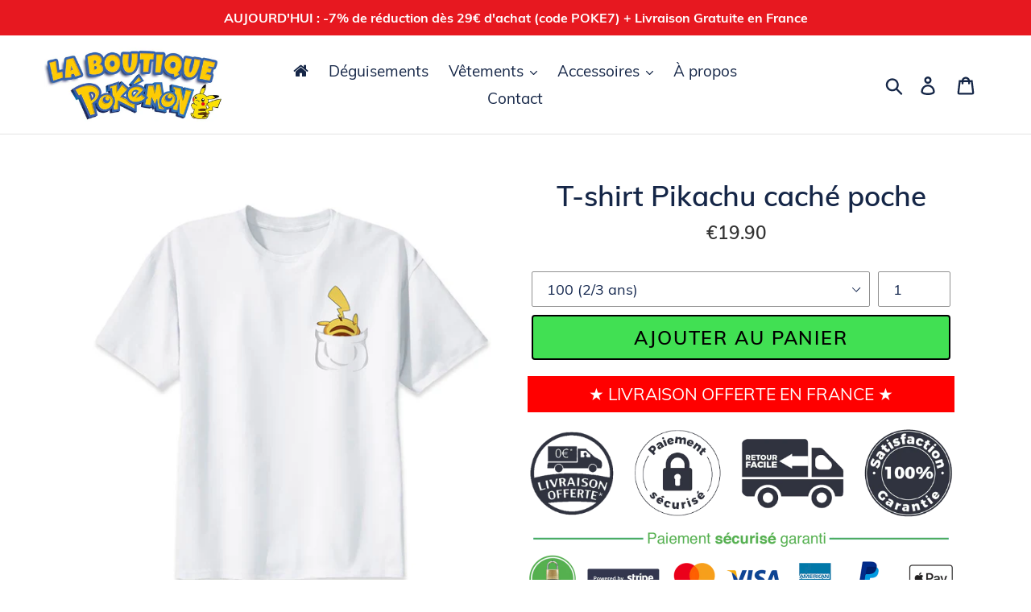

--- FILE ---
content_type: text/html; charset=utf-8
request_url: https://boutiquepokemon.fr/products/pikachu-cache-poche-tshirt
body_size: 27084
content:
<!doctype html>
<html class="no-js" lang="fr">
<head>
  <meta name="google-site-verification" content="Lr7LvBGai3Z1oIErgdxiQL7Zj2mVUJKAKAW8K5irZKE" />
  <meta charset="utf-8">
  <meta http-equiv="X-UA-Compatible" content="IE=edge,chrome=1">
  <meta name="viewport" content="width=device-width,initial-scale=1">
  <meta name="theme-color" content="#da2f0c">
  <link rel="canonical" href="https://boutiquepokemon.fr/products/pikachu-cache-poche-tshirt"><link rel="shortcut icon" href="//boutiquepokemon.fr/cdn/shop/files/favicon-boutique-pokemon_32x32.png?v=1613161386" type="image/png"><title>Tee-shirt de Pikachu caché dans poche | T-shirt Pokémon
&ndash; La Boutique Pokémon</title><meta name="description" content="Tee-shirt Pokémon : Pikachu fesses qui sortent de la poche Type : Tee-shirt Pokémon pocheStyle : Décontracté / FashionPokémon dans la poche : Pikachu tête en bas caché dans la poche située au niveau du coeurSource : Pokémon 1ère GénérationCol : Col rondManches : Manches courtesType du design : Imprimé Âge : Adulte, Ado"><!-- /snippets/social-meta-tags.liquid -->




<meta property="og:site_name" content="La Boutique Pokémon">
<meta property="og:url" content="https://boutiquepokemon.fr/products/pikachu-cache-poche-tshirt">
<meta property="og:title" content="T-shirt Pikachu caché poche">
<meta property="og:type" content="product">
<meta property="og:description" content="Tee-shirt Pokémon : Pikachu fesses qui sortent de la poche Type : Tee-shirt Pokémon pocheStyle : Décontracté / FashionPokémon dans la poche : Pikachu tête en bas caché dans la poche située au niveau du coeurSource : Pokémon 1ère GénérationCol : Col rondManches : Manches courtesType du design : Imprimé Âge : Adulte, Ado">

  <meta property="og:price:amount" content="19.90">
  <meta property="og:price:currency" content="EUR">

<meta property="og:image" content="http://boutiquepokemon.fr/cdn/shop/products/product-image-720671325_1200x1200.jpg?v=1540485618"><meta property="og:image" content="http://boutiquepokemon.fr/cdn/shop/products/guide-tailles-tshirts-pokemon_85a89135-1ddf-4956-996c-6ea3b26261d1_1200x1200.jpg?v=1606763119">
<meta property="og:image:secure_url" content="https://boutiquepokemon.fr/cdn/shop/products/product-image-720671325_1200x1200.jpg?v=1540485618"><meta property="og:image:secure_url" content="https://boutiquepokemon.fr/cdn/shop/products/guide-tailles-tshirts-pokemon_85a89135-1ddf-4956-996c-6ea3b26261d1_1200x1200.jpg?v=1606763119">


<meta name="twitter:card" content="summary_large_image">
<meta name="twitter:title" content="T-shirt Pikachu caché poche">
<meta name="twitter:description" content="Tee-shirt Pokémon : Pikachu fesses qui sortent de la poche Type : Tee-shirt Pokémon pocheStyle : Décontracté / FashionPokémon dans la poche : Pikachu tête en bas caché dans la poche située au niveau du coeurSource : Pokémon 1ère GénérationCol : Col rondManches : Manches courtesType du design : Imprimé Âge : Adulte, Ado">


  <link href="//boutiquepokemon.fr/cdn/shop/t/2/assets/theme.scss.css?v=102268598343522210521706747426" rel="stylesheet" type="text/css" media="all" />

  <script>
    var theme = {
      strings: {
        addToCart: "Ajouter au panier",
        soldOut: "Épuisé",
        unavailable: "Non disponible",
        regularPrice: "Prix normal",
        sale: "Promo !",
        showMore: "Afficher plus",
        showLess: "Afficher moins",
        addressError: "Une erreur s\u0026#39;est produite dans la recherche de cette adresse",
        addressNoResults: "Aucun résultat pour cette adresse",
        addressQueryLimit: "Vous avez dépassé la limite d'utilisation de l'API de Google. Pensez à mettre à niveau vers un \u003ca href=\"https:\/\/developers.google.com\/maps\/premium\/usage-limits\"\u003eforfait premium\u003c\/a\u003e.",
        authError: "Une erreur s'est produite lors de l'authentification de votre compte Google Maps.",
        newWindow: "S\u0026#39;ouvre dans une nouvelle fenêtre.",
        external: "Ouvre un site externe.",
        newWindowExternal: "Ouvre un site externe dans une nouvelle fenêtre."
      },
      moneyFormat: "€{{amount}}"
    }

    document.documentElement.className = document.documentElement.className.replace('no-js', 'js');
  </script><script src="//boutiquepokemon.fr/cdn/shop/t/2/assets/lazysizes.js?v=68441465964607740661546790551" async="async"></script>
  <script src="//boutiquepokemon.fr/cdn/shop/t/2/assets/vendor.js?v=121857302354663160541546790552" defer="defer"></script>
  <script src="//boutiquepokemon.fr/cdn/shop/t/2/assets/theme.js?v=9700100977546769101639407656" defer="defer"></script>

<!-- Font-Awesome ================================================== -->
<link rel="stylesheet" href="//maxcdn.bootstrapcdn.com/font-awesome/4.3.0/css/font-awesome.min.css">
  
  
  <script>window.performance && window.performance.mark && window.performance.mark('shopify.content_for_header.start');</script><meta name="google-site-verification" content="73JzvUh8_FVXgIhau4MpKw_mkBD9O9ghRUaCVPcSVV8">
<meta id="shopify-digital-wallet" name="shopify-digital-wallet" content="/26900186/digital_wallets/dialog">
<link rel="alternate" type="application/json+oembed" href="https://boutiquepokemon.fr/products/pikachu-cache-poche-tshirt.oembed">
<script async="async" src="/checkouts/internal/preloads.js?locale=fr-EE"></script>
<script id="shopify-features" type="application/json">{"accessToken":"babd6ac9565c26a7007e81db9a5e84f2","betas":["rich-media-storefront-analytics"],"domain":"boutiquepokemon.fr","predictiveSearch":true,"shopId":26900186,"locale":"fr"}</script>
<script>var Shopify = Shopify || {};
Shopify.shop = "boutique-pokemon.myshopify.com";
Shopify.locale = "fr";
Shopify.currency = {"active":"EUR","rate":"1.0"};
Shopify.country = "EE";
Shopify.theme = {"name":"Debut","id":33439580203,"schema_name":"Debut","schema_version":"11.0.1","theme_store_id":796,"role":"main"};
Shopify.theme.handle = "null";
Shopify.theme.style = {"id":null,"handle":null};
Shopify.cdnHost = "boutiquepokemon.fr/cdn";
Shopify.routes = Shopify.routes || {};
Shopify.routes.root = "/";</script>
<script type="module">!function(o){(o.Shopify=o.Shopify||{}).modules=!0}(window);</script>
<script>!function(o){function n(){var o=[];function n(){o.push(Array.prototype.slice.apply(arguments))}return n.q=o,n}var t=o.Shopify=o.Shopify||{};t.loadFeatures=n(),t.autoloadFeatures=n()}(window);</script>
<script id="shop-js-analytics" type="application/json">{"pageType":"product"}</script>
<script defer="defer" async type="module" src="//boutiquepokemon.fr/cdn/shopifycloud/shop-js/modules/v2/client.init-shop-cart-sync_BcDpqI9l.fr.esm.js"></script>
<script defer="defer" async type="module" src="//boutiquepokemon.fr/cdn/shopifycloud/shop-js/modules/v2/chunk.common_a1Rf5Dlz.esm.js"></script>
<script defer="defer" async type="module" src="//boutiquepokemon.fr/cdn/shopifycloud/shop-js/modules/v2/chunk.modal_Djra7sW9.esm.js"></script>
<script type="module">
  await import("//boutiquepokemon.fr/cdn/shopifycloud/shop-js/modules/v2/client.init-shop-cart-sync_BcDpqI9l.fr.esm.js");
await import("//boutiquepokemon.fr/cdn/shopifycloud/shop-js/modules/v2/chunk.common_a1Rf5Dlz.esm.js");
await import("//boutiquepokemon.fr/cdn/shopifycloud/shop-js/modules/v2/chunk.modal_Djra7sW9.esm.js");

  window.Shopify.SignInWithShop?.initShopCartSync?.({"fedCMEnabled":true,"windoidEnabled":true});

</script>
<script>(function() {
  var isLoaded = false;
  function asyncLoad() {
    if (isLoaded) return;
    isLoaded = true;
    var urls = ["https:\/\/s3.amazonaws.com\/cart-notifications\/scripts\/boutique-pokemon.myshopify.com\/ae9d64a4-f6b9-4c5b-999c-7010eaec43e6.js?shop=boutique-pokemon.myshopify.com","https:\/\/s3.amazonaws.com\/cart-notifications\/scripts\/boutique-pokemon.myshopify.com\/8d940ac3-6bd5-4074-9436-38cd05a38355.js?shop=boutique-pokemon.myshopify.com","https:\/\/s3.amazonaws.com\/cart-notifications\/scripts\/boutique-pokemon.myshopify.com\/749a535b-6a7f-4c0e-b17e-e12d03450f5c.js?shop=boutique-pokemon.myshopify.com","https:\/\/s3.amazonaws.com\/cart-notifications\/scripts\/boutique-pokemon.myshopify.com\/7a7e8e6f-35fc-45a9-a102-69389c6716af.js?shop=boutique-pokemon.myshopify.com","https:\/\/s3.amazonaws.com\/cart-notifications\/scripts\/boutique-pokemon.myshopify.com\/97115e3b-0d21-440c-9d94-a6d3b86342bf.js?shop=boutique-pokemon.myshopify.com","https:\/\/s3.amazonaws.com\/cart-notifications\/scripts\/boutique-pokemon.myshopify.com\/9c607357-abc7-48de-8b55-ab412031ec4d.js?shop=boutique-pokemon.myshopify.com","https:\/\/shopify-occ.s3.amazonaws.com\/prod\/js\/common.js?shop=boutique-pokemon.myshopify.com","https:\/\/sp-micro-next.b-cdn.net\/sp-micro.umd.js?shop=boutique-pokemon.myshopify.com"];
    for (var i = 0; i < urls.length; i++) {
      var s = document.createElement('script');
      s.type = 'text/javascript';
      s.async = true;
      s.src = urls[i];
      var x = document.getElementsByTagName('script')[0];
      x.parentNode.insertBefore(s, x);
    }
  };
  if(window.attachEvent) {
    window.attachEvent('onload', asyncLoad);
  } else {
    window.addEventListener('load', asyncLoad, false);
  }
})();</script>
<script id="__st">var __st={"a":26900186,"offset":7200,"reqid":"16eef049-c76a-4e46-94cd-ab1372b39f9c-1769359597","pageurl":"boutiquepokemon.fr\/products\/pikachu-cache-poche-tshirt","u":"525d8556c4e2","p":"product","rtyp":"product","rid":1428305510443};</script>
<script>window.ShopifyPaypalV4VisibilityTracking = true;</script>
<script id="captcha-bootstrap">!function(){'use strict';const t='contact',e='account',n='new_comment',o=[[t,t],['blogs',n],['comments',n],[t,'customer']],c=[[e,'customer_login'],[e,'guest_login'],[e,'recover_customer_password'],[e,'create_customer']],r=t=>t.map((([t,e])=>`form[action*='/${t}']:not([data-nocaptcha='true']) input[name='form_type'][value='${e}']`)).join(','),a=t=>()=>t?[...document.querySelectorAll(t)].map((t=>t.form)):[];function s(){const t=[...o],e=r(t);return a(e)}const i='password',u='form_key',d=['recaptcha-v3-token','g-recaptcha-response','h-captcha-response',i],f=()=>{try{return window.sessionStorage}catch{return}},m='__shopify_v',_=t=>t.elements[u];function p(t,e,n=!1){try{const o=window.sessionStorage,c=JSON.parse(o.getItem(e)),{data:r}=function(t){const{data:e,action:n}=t;return t[m]||n?{data:e,action:n}:{data:t,action:n}}(c);for(const[e,n]of Object.entries(r))t.elements[e]&&(t.elements[e].value=n);n&&o.removeItem(e)}catch(o){console.error('form repopulation failed',{error:o})}}const l='form_type',E='cptcha';function T(t){t.dataset[E]=!0}const w=window,h=w.document,L='Shopify',v='ce_forms',y='captcha';let A=!1;((t,e)=>{const n=(g='f06e6c50-85a8-45c8-87d0-21a2b65856fe',I='https://cdn.shopify.com/shopifycloud/storefront-forms-hcaptcha/ce_storefront_forms_captcha_hcaptcha.v1.5.2.iife.js',D={infoText:'Protégé par hCaptcha',privacyText:'Confidentialité',termsText:'Conditions'},(t,e,n)=>{const o=w[L][v],c=o.bindForm;if(c)return c(t,g,e,D).then(n);var r;o.q.push([[t,g,e,D],n]),r=I,A||(h.body.append(Object.assign(h.createElement('script'),{id:'captcha-provider',async:!0,src:r})),A=!0)});var g,I,D;w[L]=w[L]||{},w[L][v]=w[L][v]||{},w[L][v].q=[],w[L][y]=w[L][y]||{},w[L][y].protect=function(t,e){n(t,void 0,e),T(t)},Object.freeze(w[L][y]),function(t,e,n,w,h,L){const[v,y,A,g]=function(t,e,n){const i=e?o:[],u=t?c:[],d=[...i,...u],f=r(d),m=r(i),_=r(d.filter((([t,e])=>n.includes(e))));return[a(f),a(m),a(_),s()]}(w,h,L),I=t=>{const e=t.target;return e instanceof HTMLFormElement?e:e&&e.form},D=t=>v().includes(t);t.addEventListener('submit',(t=>{const e=I(t);if(!e)return;const n=D(e)&&!e.dataset.hcaptchaBound&&!e.dataset.recaptchaBound,o=_(e),c=g().includes(e)&&(!o||!o.value);(n||c)&&t.preventDefault(),c&&!n&&(function(t){try{if(!f())return;!function(t){const e=f();if(!e)return;const n=_(t);if(!n)return;const o=n.value;o&&e.removeItem(o)}(t);const e=Array.from(Array(32),(()=>Math.random().toString(36)[2])).join('');!function(t,e){_(t)||t.append(Object.assign(document.createElement('input'),{type:'hidden',name:u})),t.elements[u].value=e}(t,e),function(t,e){const n=f();if(!n)return;const o=[...t.querySelectorAll(`input[type='${i}']`)].map((({name:t})=>t)),c=[...d,...o],r={};for(const[a,s]of new FormData(t).entries())c.includes(a)||(r[a]=s);n.setItem(e,JSON.stringify({[m]:1,action:t.action,data:r}))}(t,e)}catch(e){console.error('failed to persist form',e)}}(e),e.submit())}));const S=(t,e)=>{t&&!t.dataset[E]&&(n(t,e.some((e=>e===t))),T(t))};for(const o of['focusin','change'])t.addEventListener(o,(t=>{const e=I(t);D(e)&&S(e,y())}));const B=e.get('form_key'),M=e.get(l),P=B&&M;t.addEventListener('DOMContentLoaded',(()=>{const t=y();if(P)for(const e of t)e.elements[l].value===M&&p(e,B);[...new Set([...A(),...v().filter((t=>'true'===t.dataset.shopifyCaptcha))])].forEach((e=>S(e,t)))}))}(h,new URLSearchParams(w.location.search),n,t,e,['guest_login'])})(!0,!0)}();</script>
<script integrity="sha256-4kQ18oKyAcykRKYeNunJcIwy7WH5gtpwJnB7kiuLZ1E=" data-source-attribution="shopify.loadfeatures" defer="defer" src="//boutiquepokemon.fr/cdn/shopifycloud/storefront/assets/storefront/load_feature-a0a9edcb.js" crossorigin="anonymous"></script>
<script data-source-attribution="shopify.dynamic_checkout.dynamic.init">var Shopify=Shopify||{};Shopify.PaymentButton=Shopify.PaymentButton||{isStorefrontPortableWallets:!0,init:function(){window.Shopify.PaymentButton.init=function(){};var t=document.createElement("script");t.src="https://boutiquepokemon.fr/cdn/shopifycloud/portable-wallets/latest/portable-wallets.fr.js",t.type="module",document.head.appendChild(t)}};
</script>
<script data-source-attribution="shopify.dynamic_checkout.buyer_consent">
  function portableWalletsHideBuyerConsent(e){var t=document.getElementById("shopify-buyer-consent"),n=document.getElementById("shopify-subscription-policy-button");t&&n&&(t.classList.add("hidden"),t.setAttribute("aria-hidden","true"),n.removeEventListener("click",e))}function portableWalletsShowBuyerConsent(e){var t=document.getElementById("shopify-buyer-consent"),n=document.getElementById("shopify-subscription-policy-button");t&&n&&(t.classList.remove("hidden"),t.removeAttribute("aria-hidden"),n.addEventListener("click",e))}window.Shopify?.PaymentButton&&(window.Shopify.PaymentButton.hideBuyerConsent=portableWalletsHideBuyerConsent,window.Shopify.PaymentButton.showBuyerConsent=portableWalletsShowBuyerConsent);
</script>
<script data-source-attribution="shopify.dynamic_checkout.cart.bootstrap">document.addEventListener("DOMContentLoaded",(function(){function t(){return document.querySelector("shopify-accelerated-checkout-cart, shopify-accelerated-checkout")}if(t())Shopify.PaymentButton.init();else{new MutationObserver((function(e,n){t()&&(Shopify.PaymentButton.init(),n.disconnect())})).observe(document.body,{childList:!0,subtree:!0})}}));
</script>

<script>window.performance && window.performance.mark && window.performance.mark('shopify.content_for_header.end');</script>
<script type="text/javascript">window.moneyFormat = "€{{amount}}";
    window.shopCurrency = "EUR";
    window.assetsUrl = '//boutiquepokemon.fr/cdn/shop/t/2/assets/';
  </script>
  <link href="//boutiquepokemon.fr/cdn/shop/t/2/assets/globo.alsobought.css?v=51029727551045805161572964515" rel="stylesheet" type="text/css" media="all" />  <script src="//boutiquepokemon.fr/cdn/shop/t/2/assets/globo.alsobought.js?v=55641921801928829261572964518" data-instant-track type="text/javascript"></script>
  <script data-instant-track>
    var globoAlsoBought = new globoAlsoBought({
      apiUrl: "https://related-products.globosoftware.net/api",
      shop: "boutique-pokemon.myshopify.com",
      domain: "boutiquepokemon.fr",
      view_name: 'globo.related',
      cart_properties_name: 'utm_source',
      cart_properties_value: 'globoRelatedProducts',
      manualRecommendations: {},
      discount: false,
      redirect: true,
      exclude_tags: [],
      carousel_items: 6,
      carousel_autoplay: false,
      productBoughtTogether: {
        enable: true,
        limit: 2,
        random: false,
        template: 3,
        thisItem: true,
        conditions: ["collection","global"]
      },
      productRelated: {
        enable: true,
        limit: 20,
        random: false,
        template: 1,
        thisItem: false,
        conditions: ["type","collection","global"]
      },
      cart: {
        enable: false,
        limit: 20,
        random: false,
        template: 1,
        conditions: ["tags","global"],
        products: []
      },product: {
          id: 1428305510443,
          title: "T-shirt Pikachu caché poche",
          handle: "pikachu-cache-poche-tshirt",
          price: 1990,
          compare_at_price: null,
          images: ["//boutiquepokemon.fr/cdn/shop/products/product-image-720671325.jpg?v=1540485618"],
          variants: [{"id":37706516136134,"title":"100 (2\/3 ans)","option1":"100 (2\/3 ans)","option2":null,"option3":null,"sku":"41870686-lavender-kids-100cm","requires_shipping":true,"taxable":false,"featured_image":null,"available":true,"name":"T-shirt Pikachu caché poche - 100 (2\/3 ans)","public_title":"100 (2\/3 ans)","options":["100 (2\/3 ans)"],"price":1990,"weight":0,"compare_at_price":null,"inventory_management":"shopify","barcode":null,"requires_selling_plan":false,"selling_plan_allocations":[]},{"id":37706516168902,"title":"110 (3\/4 ans)","option1":"110 (3\/4 ans)","option2":null,"option3":null,"sku":"41870686-lavender-kids-110cm","requires_shipping":true,"taxable":false,"featured_image":null,"available":true,"name":"T-shirt Pikachu caché poche - 110 (3\/4 ans)","public_title":"110 (3\/4 ans)","options":["110 (3\/4 ans)"],"price":1990,"weight":0,"compare_at_price":null,"inventory_management":"shopify","barcode":null,"requires_selling_plan":false,"selling_plan_allocations":[]},{"id":37706516365510,"title":"120 (4\/5 ans)","option1":"120 (4\/5 ans)","option2":null,"option3":null,"sku":"41870686-lavender-kids-120cm","requires_shipping":true,"taxable":false,"featured_image":null,"available":true,"name":"T-shirt Pikachu caché poche - 120 (4\/5 ans)","public_title":"120 (4\/5 ans)","options":["120 (4\/5 ans)"],"price":1990,"weight":0,"compare_at_price":null,"inventory_management":"shopify","barcode":null,"requires_selling_plan":false,"selling_plan_allocations":[]},{"id":37706516398278,"title":"130 (5\/6 ans)","option1":"130 (5\/6 ans)","option2":null,"option3":null,"sku":"41870686-lavender-kids-130cm","requires_shipping":true,"taxable":false,"featured_image":null,"available":true,"name":"T-shirt Pikachu caché poche - 130 (5\/6 ans)","public_title":"130 (5\/6 ans)","options":["130 (5\/6 ans)"],"price":1990,"weight":0,"compare_at_price":null,"inventory_management":"shopify","barcode":null,"requires_selling_plan":false,"selling_plan_allocations":[]},{"id":37706516431046,"title":"140 (6\/7 ans)","option1":"140 (6\/7 ans)","option2":null,"option3":null,"sku":"41870686-lavender-kids-140cm","requires_shipping":true,"taxable":false,"featured_image":null,"available":true,"name":"T-shirt Pikachu caché poche - 140 (6\/7 ans)","public_title":"140 (6\/7 ans)","options":["140 (6\/7 ans)"],"price":1990,"weight":0,"compare_at_price":null,"inventory_management":"shopify","barcode":null,"requires_selling_plan":false,"selling_plan_allocations":[]},{"id":37706516463814,"title":"150 (8\/9 ans)","option1":"150 (8\/9 ans)","option2":null,"option3":null,"sku":"41870686-lavender-kids-150cm","requires_shipping":true,"taxable":false,"featured_image":null,"available":true,"name":"T-shirt Pikachu caché poche - 150 (8\/9 ans)","public_title":"150 (8\/9 ans)","options":["150 (8\/9 ans)"],"price":1990,"weight":0,"compare_at_price":null,"inventory_management":"shopify","barcode":null,"requires_selling_plan":false,"selling_plan_allocations":[]},{"id":37706516332742,"title":"160 (10\/11 ans)","option1":"160 (10\/11 ans)","option2":null,"option3":null,"sku":"41870686-lavender-kids-160cm","requires_shipping":true,"taxable":false,"featured_image":null,"available":true,"name":"T-shirt Pikachu caché poche - 160 (10\/11 ans)","public_title":"160 (10\/11 ans)","options":["160 (10\/11 ans)"],"price":1990,"weight":0,"compare_at_price":null,"inventory_management":"shopify","barcode":null,"requires_selling_plan":false,"selling_plan_allocations":[]},{"id":37706516496582,"title":"XXS (12\/13 ans)","option1":"XXS (12\/13 ans)","option2":null,"option3":null,"sku":"41870686-lavender-xxs","requires_shipping":true,"taxable":false,"featured_image":null,"available":true,"name":"T-shirt Pikachu caché poche - XXS (12\/13 ans)","public_title":"XXS (12\/13 ans)","options":["XXS (12\/13 ans)"],"price":1990,"weight":0,"compare_at_price":null,"inventory_management":"shopify","barcode":null,"requires_selling_plan":false,"selling_plan_allocations":[]},{"id":37706516529350,"title":"XS (13\/14 ans)","option1":"XS (13\/14 ans)","option2":null,"option3":null,"sku":"41870686-lavender-xs","requires_shipping":true,"taxable":false,"featured_image":null,"available":true,"name":"T-shirt Pikachu caché poche - XS (13\/14 ans)","public_title":"XS (13\/14 ans)","options":["XS (13\/14 ans)"],"price":1990,"weight":0,"compare_at_price":null,"inventory_management":"shopify","barcode":null,"requires_selling_plan":false,"selling_plan_allocations":[]},{"id":37706516562118,"title":"S","option1":"S","option2":null,"option3":null,"sku":"41870686-lavender-s","requires_shipping":true,"taxable":false,"featured_image":null,"available":true,"name":"T-shirt Pikachu caché poche - S","public_title":"S","options":["S"],"price":1990,"weight":0,"compare_at_price":null,"inventory_management":"shopify","barcode":null,"requires_selling_plan":false,"selling_plan_allocations":[]},{"id":37706516201670,"title":"M","option1":"M","option2":null,"option3":null,"sku":"41870686-lavender-m","requires_shipping":true,"taxable":false,"featured_image":null,"available":true,"name":"T-shirt Pikachu caché poche - M","public_title":"M","options":["M"],"price":1990,"weight":0,"compare_at_price":null,"inventory_management":"shopify","barcode":null,"requires_selling_plan":false,"selling_plan_allocations":[]},{"id":37706516234438,"title":"L","option1":"L","option2":null,"option3":null,"sku":"41870686-lavender-l","requires_shipping":true,"taxable":false,"featured_image":null,"available":true,"name":"T-shirt Pikachu caché poche - L","public_title":"L","options":["L"],"price":1990,"weight":0,"compare_at_price":null,"inventory_management":"shopify","barcode":null,"requires_selling_plan":false,"selling_plan_allocations":[]},{"id":37706516267206,"title":"XL","option1":"XL","option2":null,"option3":null,"sku":"41870686-lavender-xl","requires_shipping":true,"taxable":false,"featured_image":null,"available":true,"name":"T-shirt Pikachu caché poche - XL","public_title":"XL","options":["XL"],"price":1990,"weight":0,"compare_at_price":null,"inventory_management":"shopify","barcode":null,"requires_selling_plan":false,"selling_plan_allocations":[]},{"id":37706516299974,"title":"XXL","option1":"XXL","option2":null,"option3":null,"sku":"41870686-lavender-xxl","requires_shipping":true,"taxable":false,"featured_image":null,"available":true,"name":"T-shirt Pikachu caché poche - XXL","public_title":"XXL","options":["XXL"],"price":1990,"weight":0,"compare_at_price":null,"inventory_management":"shopify","barcode":null,"requires_selling_plan":false,"selling_plan_allocations":[]},{"id":37706516070598,"title":"3XL","option1":"3XL","option2":null,"option3":null,"sku":"41870686-lavender-xxxl","requires_shipping":true,"taxable":false,"featured_image":null,"available":true,"name":"T-shirt Pikachu caché poche - 3XL","public_title":"3XL","options":["3XL"],"price":1990,"weight":0,"compare_at_price":null,"inventory_management":"shopify","barcode":null,"requires_selling_plan":false,"selling_plan_allocations":[]},{"id":37706516103366,"title":"4XL","option1":"4XL","option2":null,"option3":null,"sku":"41870686-lavender-4xl","requires_shipping":true,"taxable":false,"featured_image":null,"available":true,"name":"T-shirt Pikachu caché poche - 4XL","public_title":"4XL","options":["4XL"],"price":1990,"weight":0,"compare_at_price":null,"inventory_management":"shopify","barcode":null,"requires_selling_plan":false,"selling_plan_allocations":[]}],
          available: true,
          vendor: "La Boutique Pokémon",
          product_type: "T-shirt",
          tags: ["Pikachu","Pokémon","Première Génération","Starters"],
          collection:"tshirts"},no_image_url: "https://cdn.shopify.com/s/images/admin/no-image-large.gif"
    });
  </script>
  
  
  
<!-- GSSTART Infinite Scroll code start. Do not change --><script type="text/javascript" src="https://gravity-apps.com/shopify/js/shopify/infinitescroll2411.js?v=gse037fa89998fb3868dc0c45d31ea8d8a"></script> <!-- nfinite Scroll code end. Do not change GSEND --><!-- BEGIN app block: shopify://apps/cbb-shipping-rates/blocks/app-embed-block/de9da91b-8d51-4359-81df-b8b0288464c7 --><script>
    window.codeblackbelt = window.codeblackbelt || {};
    window.codeblackbelt.shop = window.codeblackbelt.shop || 'boutique-pokemon.myshopify.com';
    </script><script src="//cdn.codeblackbelt.com/widgets/shipping-rates-calculator-plus/main.min.js?version=2026012518+0200" async></script>
<!-- END app block --><link href="https://monorail-edge.shopifysvc.com" rel="dns-prefetch">
<script>(function(){if ("sendBeacon" in navigator && "performance" in window) {try {var session_token_from_headers = performance.getEntriesByType('navigation')[0].serverTiming.find(x => x.name == '_s').description;} catch {var session_token_from_headers = undefined;}var session_cookie_matches = document.cookie.match(/_shopify_s=([^;]*)/);var session_token_from_cookie = session_cookie_matches && session_cookie_matches.length === 2 ? session_cookie_matches[1] : "";var session_token = session_token_from_headers || session_token_from_cookie || "";function handle_abandonment_event(e) {var entries = performance.getEntries().filter(function(entry) {return /monorail-edge.shopifysvc.com/.test(entry.name);});if (!window.abandonment_tracked && entries.length === 0) {window.abandonment_tracked = true;var currentMs = Date.now();var navigation_start = performance.timing.navigationStart;var payload = {shop_id: 26900186,url: window.location.href,navigation_start,duration: currentMs - navigation_start,session_token,page_type: "product"};window.navigator.sendBeacon("https://monorail-edge.shopifysvc.com/v1/produce", JSON.stringify({schema_id: "online_store_buyer_site_abandonment/1.1",payload: payload,metadata: {event_created_at_ms: currentMs,event_sent_at_ms: currentMs}}));}}window.addEventListener('pagehide', handle_abandonment_event);}}());</script>
<script id="web-pixels-manager-setup">(function e(e,d,r,n,o){if(void 0===o&&(o={}),!Boolean(null===(a=null===(i=window.Shopify)||void 0===i?void 0:i.analytics)||void 0===a?void 0:a.replayQueue)){var i,a;window.Shopify=window.Shopify||{};var t=window.Shopify;t.analytics=t.analytics||{};var s=t.analytics;s.replayQueue=[],s.publish=function(e,d,r){return s.replayQueue.push([e,d,r]),!0};try{self.performance.mark("wpm:start")}catch(e){}var l=function(){var e={modern:/Edge?\/(1{2}[4-9]|1[2-9]\d|[2-9]\d{2}|\d{4,})\.\d+(\.\d+|)|Firefox\/(1{2}[4-9]|1[2-9]\d|[2-9]\d{2}|\d{4,})\.\d+(\.\d+|)|Chrom(ium|e)\/(9{2}|\d{3,})\.\d+(\.\d+|)|(Maci|X1{2}).+ Version\/(15\.\d+|(1[6-9]|[2-9]\d|\d{3,})\.\d+)([,.]\d+|)( \(\w+\)|)( Mobile\/\w+|) Safari\/|Chrome.+OPR\/(9{2}|\d{3,})\.\d+\.\d+|(CPU[ +]OS|iPhone[ +]OS|CPU[ +]iPhone|CPU IPhone OS|CPU iPad OS)[ +]+(15[._]\d+|(1[6-9]|[2-9]\d|\d{3,})[._]\d+)([._]\d+|)|Android:?[ /-](13[3-9]|1[4-9]\d|[2-9]\d{2}|\d{4,})(\.\d+|)(\.\d+|)|Android.+Firefox\/(13[5-9]|1[4-9]\d|[2-9]\d{2}|\d{4,})\.\d+(\.\d+|)|Android.+Chrom(ium|e)\/(13[3-9]|1[4-9]\d|[2-9]\d{2}|\d{4,})\.\d+(\.\d+|)|SamsungBrowser\/([2-9]\d|\d{3,})\.\d+/,legacy:/Edge?\/(1[6-9]|[2-9]\d|\d{3,})\.\d+(\.\d+|)|Firefox\/(5[4-9]|[6-9]\d|\d{3,})\.\d+(\.\d+|)|Chrom(ium|e)\/(5[1-9]|[6-9]\d|\d{3,})\.\d+(\.\d+|)([\d.]+$|.*Safari\/(?![\d.]+ Edge\/[\d.]+$))|(Maci|X1{2}).+ Version\/(10\.\d+|(1[1-9]|[2-9]\d|\d{3,})\.\d+)([,.]\d+|)( \(\w+\)|)( Mobile\/\w+|) Safari\/|Chrome.+OPR\/(3[89]|[4-9]\d|\d{3,})\.\d+\.\d+|(CPU[ +]OS|iPhone[ +]OS|CPU[ +]iPhone|CPU IPhone OS|CPU iPad OS)[ +]+(10[._]\d+|(1[1-9]|[2-9]\d|\d{3,})[._]\d+)([._]\d+|)|Android:?[ /-](13[3-9]|1[4-9]\d|[2-9]\d{2}|\d{4,})(\.\d+|)(\.\d+|)|Mobile Safari.+OPR\/([89]\d|\d{3,})\.\d+\.\d+|Android.+Firefox\/(13[5-9]|1[4-9]\d|[2-9]\d{2}|\d{4,})\.\d+(\.\d+|)|Android.+Chrom(ium|e)\/(13[3-9]|1[4-9]\d|[2-9]\d{2}|\d{4,})\.\d+(\.\d+|)|Android.+(UC? ?Browser|UCWEB|U3)[ /]?(15\.([5-9]|\d{2,})|(1[6-9]|[2-9]\d|\d{3,})\.\d+)\.\d+|SamsungBrowser\/(5\.\d+|([6-9]|\d{2,})\.\d+)|Android.+MQ{2}Browser\/(14(\.(9|\d{2,})|)|(1[5-9]|[2-9]\d|\d{3,})(\.\d+|))(\.\d+|)|K[Aa][Ii]OS\/(3\.\d+|([4-9]|\d{2,})\.\d+)(\.\d+|)/},d=e.modern,r=e.legacy,n=navigator.userAgent;return n.match(d)?"modern":n.match(r)?"legacy":"unknown"}(),u="modern"===l?"modern":"legacy",c=(null!=n?n:{modern:"",legacy:""})[u],f=function(e){return[e.baseUrl,"/wpm","/b",e.hashVersion,"modern"===e.buildTarget?"m":"l",".js"].join("")}({baseUrl:d,hashVersion:r,buildTarget:u}),m=function(e){var d=e.version,r=e.bundleTarget,n=e.surface,o=e.pageUrl,i=e.monorailEndpoint;return{emit:function(e){var a=e.status,t=e.errorMsg,s=(new Date).getTime(),l=JSON.stringify({metadata:{event_sent_at_ms:s},events:[{schema_id:"web_pixels_manager_load/3.1",payload:{version:d,bundle_target:r,page_url:o,status:a,surface:n,error_msg:t},metadata:{event_created_at_ms:s}}]});if(!i)return console&&console.warn&&console.warn("[Web Pixels Manager] No Monorail endpoint provided, skipping logging."),!1;try{return self.navigator.sendBeacon.bind(self.navigator)(i,l)}catch(e){}var u=new XMLHttpRequest;try{return u.open("POST",i,!0),u.setRequestHeader("Content-Type","text/plain"),u.send(l),!0}catch(e){return console&&console.warn&&console.warn("[Web Pixels Manager] Got an unhandled error while logging to Monorail."),!1}}}}({version:r,bundleTarget:l,surface:e.surface,pageUrl:self.location.href,monorailEndpoint:e.monorailEndpoint});try{o.browserTarget=l,function(e){var d=e.src,r=e.async,n=void 0===r||r,o=e.onload,i=e.onerror,a=e.sri,t=e.scriptDataAttributes,s=void 0===t?{}:t,l=document.createElement("script"),u=document.querySelector("head"),c=document.querySelector("body");if(l.async=n,l.src=d,a&&(l.integrity=a,l.crossOrigin="anonymous"),s)for(var f in s)if(Object.prototype.hasOwnProperty.call(s,f))try{l.dataset[f]=s[f]}catch(e){}if(o&&l.addEventListener("load",o),i&&l.addEventListener("error",i),u)u.appendChild(l);else{if(!c)throw new Error("Did not find a head or body element to append the script");c.appendChild(l)}}({src:f,async:!0,onload:function(){if(!function(){var e,d;return Boolean(null===(d=null===(e=window.Shopify)||void 0===e?void 0:e.analytics)||void 0===d?void 0:d.initialized)}()){var d=window.webPixelsManager.init(e)||void 0;if(d){var r=window.Shopify.analytics;r.replayQueue.forEach((function(e){var r=e[0],n=e[1],o=e[2];d.publishCustomEvent(r,n,o)})),r.replayQueue=[],r.publish=d.publishCustomEvent,r.visitor=d.visitor,r.initialized=!0}}},onerror:function(){return m.emit({status:"failed",errorMsg:"".concat(f," has failed to load")})},sri:function(e){var d=/^sha384-[A-Za-z0-9+/=]+$/;return"string"==typeof e&&d.test(e)}(c)?c:"",scriptDataAttributes:o}),m.emit({status:"loading"})}catch(e){m.emit({status:"failed",errorMsg:(null==e?void 0:e.message)||"Unknown error"})}}})({shopId: 26900186,storefrontBaseUrl: "https://boutiquepokemon.fr",extensionsBaseUrl: "https://extensions.shopifycdn.com/cdn/shopifycloud/web-pixels-manager",monorailEndpoint: "https://monorail-edge.shopifysvc.com/unstable/produce_batch",surface: "storefront-renderer",enabledBetaFlags: ["2dca8a86"],webPixelsConfigList: [{"id":"1996357965","configuration":"{\"backendUrl\":\"https:\\\/\\\/api.salespop.com\",\"shopifyDomain\":\"boutique-pokemon.myshopify.com\"}","eventPayloadVersion":"v1","runtimeContext":"STRICT","scriptVersion":"bb83dd074d22fef7d4e3cfe7cac23089","type":"APP","apiClientId":1869884,"privacyPurposes":["ANALYTICS"],"dataSharingAdjustments":{"protectedCustomerApprovalScopes":["read_customer_address","read_customer_name","read_customer_personal_data"]}},{"id":"1147044173","configuration":"{\"config\":\"{\\\"pixel_id\\\":\\\"AW-782623305\\\",\\\"target_country\\\":\\\"FR\\\",\\\"gtag_events\\\":[{\\\"type\\\":\\\"page_view\\\",\\\"action_label\\\":\\\"AW-782623305\\\/qHVuCIX804sBEMnEl_UC\\\"},{\\\"type\\\":\\\"purchase\\\",\\\"action_label\\\":\\\"AW-782623305\\\/9JpzCIj804sBEMnEl_UC\\\"},{\\\"type\\\":\\\"view_item\\\",\\\"action_label\\\":\\\"AW-782623305\\\/cLkDCJr804sBEMnEl_UC\\\"},{\\\"type\\\":\\\"add_to_cart\\\",\\\"action_label\\\":\\\"AW-782623305\\\/p3_YCJ3804sBEMnEl_UC\\\"},{\\\"type\\\":\\\"begin_checkout\\\",\\\"action_label\\\":\\\"AW-782623305\\\/KNfaCKD804sBEMnEl_UC\\\"},{\\\"type\\\":\\\"search\\\",\\\"action_label\\\":\\\"AW-782623305\\\/aOFUCKP804sBEMnEl_UC\\\"},{\\\"type\\\":\\\"add_payment_info\\\",\\\"action_label\\\":\\\"AW-782623305\\\/jtHmCKb804sBEMnEl_UC\\\"}],\\\"enable_monitoring_mode\\\":false}\"}","eventPayloadVersion":"v1","runtimeContext":"OPEN","scriptVersion":"b2a88bafab3e21179ed38636efcd8a93","type":"APP","apiClientId":1780363,"privacyPurposes":[],"dataSharingAdjustments":{"protectedCustomerApprovalScopes":["read_customer_address","read_customer_email","read_customer_name","read_customer_personal_data","read_customer_phone"]}},{"id":"156238157","eventPayloadVersion":"v1","runtimeContext":"LAX","scriptVersion":"1","type":"CUSTOM","privacyPurposes":["MARKETING"],"name":"Meta pixel (migrated)"},{"id":"168395085","eventPayloadVersion":"v1","runtimeContext":"LAX","scriptVersion":"1","type":"CUSTOM","privacyPurposes":["ANALYTICS"],"name":"Google Analytics tag (migrated)"},{"id":"shopify-app-pixel","configuration":"{}","eventPayloadVersion":"v1","runtimeContext":"STRICT","scriptVersion":"0450","apiClientId":"shopify-pixel","type":"APP","privacyPurposes":["ANALYTICS","MARKETING"]},{"id":"shopify-custom-pixel","eventPayloadVersion":"v1","runtimeContext":"LAX","scriptVersion":"0450","apiClientId":"shopify-pixel","type":"CUSTOM","privacyPurposes":["ANALYTICS","MARKETING"]}],isMerchantRequest: false,initData: {"shop":{"name":"La Boutique Pokémon","paymentSettings":{"currencyCode":"EUR"},"myshopifyDomain":"boutique-pokemon.myshopify.com","countryCode":"EE","storefrontUrl":"https:\/\/boutiquepokemon.fr"},"customer":null,"cart":null,"checkout":null,"productVariants":[{"price":{"amount":19.9,"currencyCode":"EUR"},"product":{"title":"T-shirt Pikachu caché poche","vendor":"La Boutique Pokémon","id":"1428305510443","untranslatedTitle":"T-shirt Pikachu caché poche","url":"\/products\/pikachu-cache-poche-tshirt","type":"T-shirt"},"id":"37706516136134","image":{"src":"\/\/boutiquepokemon.fr\/cdn\/shop\/products\/product-image-720671325.jpg?v=1540485618"},"sku":"41870686-lavender-kids-100cm","title":"100 (2\/3 ans)","untranslatedTitle":"100 (2\/3 ans)"},{"price":{"amount":19.9,"currencyCode":"EUR"},"product":{"title":"T-shirt Pikachu caché poche","vendor":"La Boutique Pokémon","id":"1428305510443","untranslatedTitle":"T-shirt Pikachu caché poche","url":"\/products\/pikachu-cache-poche-tshirt","type":"T-shirt"},"id":"37706516168902","image":{"src":"\/\/boutiquepokemon.fr\/cdn\/shop\/products\/product-image-720671325.jpg?v=1540485618"},"sku":"41870686-lavender-kids-110cm","title":"110 (3\/4 ans)","untranslatedTitle":"110 (3\/4 ans)"},{"price":{"amount":19.9,"currencyCode":"EUR"},"product":{"title":"T-shirt Pikachu caché poche","vendor":"La Boutique Pokémon","id":"1428305510443","untranslatedTitle":"T-shirt Pikachu caché poche","url":"\/products\/pikachu-cache-poche-tshirt","type":"T-shirt"},"id":"37706516365510","image":{"src":"\/\/boutiquepokemon.fr\/cdn\/shop\/products\/product-image-720671325.jpg?v=1540485618"},"sku":"41870686-lavender-kids-120cm","title":"120 (4\/5 ans)","untranslatedTitle":"120 (4\/5 ans)"},{"price":{"amount":19.9,"currencyCode":"EUR"},"product":{"title":"T-shirt Pikachu caché poche","vendor":"La Boutique Pokémon","id":"1428305510443","untranslatedTitle":"T-shirt Pikachu caché poche","url":"\/products\/pikachu-cache-poche-tshirt","type":"T-shirt"},"id":"37706516398278","image":{"src":"\/\/boutiquepokemon.fr\/cdn\/shop\/products\/product-image-720671325.jpg?v=1540485618"},"sku":"41870686-lavender-kids-130cm","title":"130 (5\/6 ans)","untranslatedTitle":"130 (5\/6 ans)"},{"price":{"amount":19.9,"currencyCode":"EUR"},"product":{"title":"T-shirt Pikachu caché poche","vendor":"La Boutique Pokémon","id":"1428305510443","untranslatedTitle":"T-shirt Pikachu caché poche","url":"\/products\/pikachu-cache-poche-tshirt","type":"T-shirt"},"id":"37706516431046","image":{"src":"\/\/boutiquepokemon.fr\/cdn\/shop\/products\/product-image-720671325.jpg?v=1540485618"},"sku":"41870686-lavender-kids-140cm","title":"140 (6\/7 ans)","untranslatedTitle":"140 (6\/7 ans)"},{"price":{"amount":19.9,"currencyCode":"EUR"},"product":{"title":"T-shirt Pikachu caché poche","vendor":"La Boutique Pokémon","id":"1428305510443","untranslatedTitle":"T-shirt Pikachu caché poche","url":"\/products\/pikachu-cache-poche-tshirt","type":"T-shirt"},"id":"37706516463814","image":{"src":"\/\/boutiquepokemon.fr\/cdn\/shop\/products\/product-image-720671325.jpg?v=1540485618"},"sku":"41870686-lavender-kids-150cm","title":"150 (8\/9 ans)","untranslatedTitle":"150 (8\/9 ans)"},{"price":{"amount":19.9,"currencyCode":"EUR"},"product":{"title":"T-shirt Pikachu caché poche","vendor":"La Boutique Pokémon","id":"1428305510443","untranslatedTitle":"T-shirt Pikachu caché poche","url":"\/products\/pikachu-cache-poche-tshirt","type":"T-shirt"},"id":"37706516332742","image":{"src":"\/\/boutiquepokemon.fr\/cdn\/shop\/products\/product-image-720671325.jpg?v=1540485618"},"sku":"41870686-lavender-kids-160cm","title":"160 (10\/11 ans)","untranslatedTitle":"160 (10\/11 ans)"},{"price":{"amount":19.9,"currencyCode":"EUR"},"product":{"title":"T-shirt Pikachu caché poche","vendor":"La Boutique Pokémon","id":"1428305510443","untranslatedTitle":"T-shirt Pikachu caché poche","url":"\/products\/pikachu-cache-poche-tshirt","type":"T-shirt"},"id":"37706516496582","image":{"src":"\/\/boutiquepokemon.fr\/cdn\/shop\/products\/product-image-720671325.jpg?v=1540485618"},"sku":"41870686-lavender-xxs","title":"XXS (12\/13 ans)","untranslatedTitle":"XXS (12\/13 ans)"},{"price":{"amount":19.9,"currencyCode":"EUR"},"product":{"title":"T-shirt Pikachu caché poche","vendor":"La Boutique Pokémon","id":"1428305510443","untranslatedTitle":"T-shirt Pikachu caché poche","url":"\/products\/pikachu-cache-poche-tshirt","type":"T-shirt"},"id":"37706516529350","image":{"src":"\/\/boutiquepokemon.fr\/cdn\/shop\/products\/product-image-720671325.jpg?v=1540485618"},"sku":"41870686-lavender-xs","title":"XS (13\/14 ans)","untranslatedTitle":"XS (13\/14 ans)"},{"price":{"amount":19.9,"currencyCode":"EUR"},"product":{"title":"T-shirt Pikachu caché poche","vendor":"La Boutique Pokémon","id":"1428305510443","untranslatedTitle":"T-shirt Pikachu caché poche","url":"\/products\/pikachu-cache-poche-tshirt","type":"T-shirt"},"id":"37706516562118","image":{"src":"\/\/boutiquepokemon.fr\/cdn\/shop\/products\/product-image-720671325.jpg?v=1540485618"},"sku":"41870686-lavender-s","title":"S","untranslatedTitle":"S"},{"price":{"amount":19.9,"currencyCode":"EUR"},"product":{"title":"T-shirt Pikachu caché poche","vendor":"La Boutique Pokémon","id":"1428305510443","untranslatedTitle":"T-shirt Pikachu caché poche","url":"\/products\/pikachu-cache-poche-tshirt","type":"T-shirt"},"id":"37706516201670","image":{"src":"\/\/boutiquepokemon.fr\/cdn\/shop\/products\/product-image-720671325.jpg?v=1540485618"},"sku":"41870686-lavender-m","title":"M","untranslatedTitle":"M"},{"price":{"amount":19.9,"currencyCode":"EUR"},"product":{"title":"T-shirt Pikachu caché poche","vendor":"La Boutique Pokémon","id":"1428305510443","untranslatedTitle":"T-shirt Pikachu caché poche","url":"\/products\/pikachu-cache-poche-tshirt","type":"T-shirt"},"id":"37706516234438","image":{"src":"\/\/boutiquepokemon.fr\/cdn\/shop\/products\/product-image-720671325.jpg?v=1540485618"},"sku":"41870686-lavender-l","title":"L","untranslatedTitle":"L"},{"price":{"amount":19.9,"currencyCode":"EUR"},"product":{"title":"T-shirt Pikachu caché poche","vendor":"La Boutique Pokémon","id":"1428305510443","untranslatedTitle":"T-shirt Pikachu caché poche","url":"\/products\/pikachu-cache-poche-tshirt","type":"T-shirt"},"id":"37706516267206","image":{"src":"\/\/boutiquepokemon.fr\/cdn\/shop\/products\/product-image-720671325.jpg?v=1540485618"},"sku":"41870686-lavender-xl","title":"XL","untranslatedTitle":"XL"},{"price":{"amount":19.9,"currencyCode":"EUR"},"product":{"title":"T-shirt Pikachu caché poche","vendor":"La Boutique Pokémon","id":"1428305510443","untranslatedTitle":"T-shirt Pikachu caché poche","url":"\/products\/pikachu-cache-poche-tshirt","type":"T-shirt"},"id":"37706516299974","image":{"src":"\/\/boutiquepokemon.fr\/cdn\/shop\/products\/product-image-720671325.jpg?v=1540485618"},"sku":"41870686-lavender-xxl","title":"XXL","untranslatedTitle":"XXL"},{"price":{"amount":19.9,"currencyCode":"EUR"},"product":{"title":"T-shirt Pikachu caché poche","vendor":"La Boutique Pokémon","id":"1428305510443","untranslatedTitle":"T-shirt Pikachu caché poche","url":"\/products\/pikachu-cache-poche-tshirt","type":"T-shirt"},"id":"37706516070598","image":{"src":"\/\/boutiquepokemon.fr\/cdn\/shop\/products\/product-image-720671325.jpg?v=1540485618"},"sku":"41870686-lavender-xxxl","title":"3XL","untranslatedTitle":"3XL"},{"price":{"amount":19.9,"currencyCode":"EUR"},"product":{"title":"T-shirt Pikachu caché poche","vendor":"La Boutique Pokémon","id":"1428305510443","untranslatedTitle":"T-shirt Pikachu caché poche","url":"\/products\/pikachu-cache-poche-tshirt","type":"T-shirt"},"id":"37706516103366","image":{"src":"\/\/boutiquepokemon.fr\/cdn\/shop\/products\/product-image-720671325.jpg?v=1540485618"},"sku":"41870686-lavender-4xl","title":"4XL","untranslatedTitle":"4XL"}],"purchasingCompany":null},},"https://boutiquepokemon.fr/cdn","fcfee988w5aeb613cpc8e4bc33m6693e112",{"modern":"","legacy":""},{"shopId":"26900186","storefrontBaseUrl":"https:\/\/boutiquepokemon.fr","extensionBaseUrl":"https:\/\/extensions.shopifycdn.com\/cdn\/shopifycloud\/web-pixels-manager","surface":"storefront-renderer","enabledBetaFlags":"[\"2dca8a86\"]","isMerchantRequest":"false","hashVersion":"fcfee988w5aeb613cpc8e4bc33m6693e112","publish":"custom","events":"[[\"page_viewed\",{}],[\"product_viewed\",{\"productVariant\":{\"price\":{\"amount\":19.9,\"currencyCode\":\"EUR\"},\"product\":{\"title\":\"T-shirt Pikachu caché poche\",\"vendor\":\"La Boutique Pokémon\",\"id\":\"1428305510443\",\"untranslatedTitle\":\"T-shirt Pikachu caché poche\",\"url\":\"\/products\/pikachu-cache-poche-tshirt\",\"type\":\"T-shirt\"},\"id\":\"37706516136134\",\"image\":{\"src\":\"\/\/boutiquepokemon.fr\/cdn\/shop\/products\/product-image-720671325.jpg?v=1540485618\"},\"sku\":\"41870686-lavender-kids-100cm\",\"title\":\"100 (2\/3 ans)\",\"untranslatedTitle\":\"100 (2\/3 ans)\"}}]]"});</script><script>
  window.ShopifyAnalytics = window.ShopifyAnalytics || {};
  window.ShopifyAnalytics.meta = window.ShopifyAnalytics.meta || {};
  window.ShopifyAnalytics.meta.currency = 'EUR';
  var meta = {"product":{"id":1428305510443,"gid":"gid:\/\/shopify\/Product\/1428305510443","vendor":"La Boutique Pokémon","type":"T-shirt","handle":"pikachu-cache-poche-tshirt","variants":[{"id":37706516136134,"price":1990,"name":"T-shirt Pikachu caché poche - 100 (2\/3 ans)","public_title":"100 (2\/3 ans)","sku":"41870686-lavender-kids-100cm"},{"id":37706516168902,"price":1990,"name":"T-shirt Pikachu caché poche - 110 (3\/4 ans)","public_title":"110 (3\/4 ans)","sku":"41870686-lavender-kids-110cm"},{"id":37706516365510,"price":1990,"name":"T-shirt Pikachu caché poche - 120 (4\/5 ans)","public_title":"120 (4\/5 ans)","sku":"41870686-lavender-kids-120cm"},{"id":37706516398278,"price":1990,"name":"T-shirt Pikachu caché poche - 130 (5\/6 ans)","public_title":"130 (5\/6 ans)","sku":"41870686-lavender-kids-130cm"},{"id":37706516431046,"price":1990,"name":"T-shirt Pikachu caché poche - 140 (6\/7 ans)","public_title":"140 (6\/7 ans)","sku":"41870686-lavender-kids-140cm"},{"id":37706516463814,"price":1990,"name":"T-shirt Pikachu caché poche - 150 (8\/9 ans)","public_title":"150 (8\/9 ans)","sku":"41870686-lavender-kids-150cm"},{"id":37706516332742,"price":1990,"name":"T-shirt Pikachu caché poche - 160 (10\/11 ans)","public_title":"160 (10\/11 ans)","sku":"41870686-lavender-kids-160cm"},{"id":37706516496582,"price":1990,"name":"T-shirt Pikachu caché poche - XXS (12\/13 ans)","public_title":"XXS (12\/13 ans)","sku":"41870686-lavender-xxs"},{"id":37706516529350,"price":1990,"name":"T-shirt Pikachu caché poche - XS (13\/14 ans)","public_title":"XS (13\/14 ans)","sku":"41870686-lavender-xs"},{"id":37706516562118,"price":1990,"name":"T-shirt Pikachu caché poche - S","public_title":"S","sku":"41870686-lavender-s"},{"id":37706516201670,"price":1990,"name":"T-shirt Pikachu caché poche - M","public_title":"M","sku":"41870686-lavender-m"},{"id":37706516234438,"price":1990,"name":"T-shirt Pikachu caché poche - L","public_title":"L","sku":"41870686-lavender-l"},{"id":37706516267206,"price":1990,"name":"T-shirt Pikachu caché poche - XL","public_title":"XL","sku":"41870686-lavender-xl"},{"id":37706516299974,"price":1990,"name":"T-shirt Pikachu caché poche - XXL","public_title":"XXL","sku":"41870686-lavender-xxl"},{"id":37706516070598,"price":1990,"name":"T-shirt Pikachu caché poche - 3XL","public_title":"3XL","sku":"41870686-lavender-xxxl"},{"id":37706516103366,"price":1990,"name":"T-shirt Pikachu caché poche - 4XL","public_title":"4XL","sku":"41870686-lavender-4xl"}],"remote":false},"page":{"pageType":"product","resourceType":"product","resourceId":1428305510443,"requestId":"16eef049-c76a-4e46-94cd-ab1372b39f9c-1769359597"}};
  for (var attr in meta) {
    window.ShopifyAnalytics.meta[attr] = meta[attr];
  }
</script>
<script class="analytics">
  (function () {
    var customDocumentWrite = function(content) {
      var jquery = null;

      if (window.jQuery) {
        jquery = window.jQuery;
      } else if (window.Checkout && window.Checkout.$) {
        jquery = window.Checkout.$;
      }

      if (jquery) {
        jquery('body').append(content);
      }
    };

    var hasLoggedConversion = function(token) {
      if (token) {
        return document.cookie.indexOf('loggedConversion=' + token) !== -1;
      }
      return false;
    }

    var setCookieIfConversion = function(token) {
      if (token) {
        var twoMonthsFromNow = new Date(Date.now());
        twoMonthsFromNow.setMonth(twoMonthsFromNow.getMonth() + 2);

        document.cookie = 'loggedConversion=' + token + '; expires=' + twoMonthsFromNow;
      }
    }

    var trekkie = window.ShopifyAnalytics.lib = window.trekkie = window.trekkie || [];
    if (trekkie.integrations) {
      return;
    }
    trekkie.methods = [
      'identify',
      'page',
      'ready',
      'track',
      'trackForm',
      'trackLink'
    ];
    trekkie.factory = function(method) {
      return function() {
        var args = Array.prototype.slice.call(arguments);
        args.unshift(method);
        trekkie.push(args);
        return trekkie;
      };
    };
    for (var i = 0; i < trekkie.methods.length; i++) {
      var key = trekkie.methods[i];
      trekkie[key] = trekkie.factory(key);
    }
    trekkie.load = function(config) {
      trekkie.config = config || {};
      trekkie.config.initialDocumentCookie = document.cookie;
      var first = document.getElementsByTagName('script')[0];
      var script = document.createElement('script');
      script.type = 'text/javascript';
      script.onerror = function(e) {
        var scriptFallback = document.createElement('script');
        scriptFallback.type = 'text/javascript';
        scriptFallback.onerror = function(error) {
                var Monorail = {
      produce: function produce(monorailDomain, schemaId, payload) {
        var currentMs = new Date().getTime();
        var event = {
          schema_id: schemaId,
          payload: payload,
          metadata: {
            event_created_at_ms: currentMs,
            event_sent_at_ms: currentMs
          }
        };
        return Monorail.sendRequest("https://" + monorailDomain + "/v1/produce", JSON.stringify(event));
      },
      sendRequest: function sendRequest(endpointUrl, payload) {
        // Try the sendBeacon API
        if (window && window.navigator && typeof window.navigator.sendBeacon === 'function' && typeof window.Blob === 'function' && !Monorail.isIos12()) {
          var blobData = new window.Blob([payload], {
            type: 'text/plain'
          });

          if (window.navigator.sendBeacon(endpointUrl, blobData)) {
            return true;
          } // sendBeacon was not successful

        } // XHR beacon

        var xhr = new XMLHttpRequest();

        try {
          xhr.open('POST', endpointUrl);
          xhr.setRequestHeader('Content-Type', 'text/plain');
          xhr.send(payload);
        } catch (e) {
          console.log(e);
        }

        return false;
      },
      isIos12: function isIos12() {
        return window.navigator.userAgent.lastIndexOf('iPhone; CPU iPhone OS 12_') !== -1 || window.navigator.userAgent.lastIndexOf('iPad; CPU OS 12_') !== -1;
      }
    };
    Monorail.produce('monorail-edge.shopifysvc.com',
      'trekkie_storefront_load_errors/1.1',
      {shop_id: 26900186,
      theme_id: 33439580203,
      app_name: "storefront",
      context_url: window.location.href,
      source_url: "//boutiquepokemon.fr/cdn/s/trekkie.storefront.8d95595f799fbf7e1d32231b9a28fd43b70c67d3.min.js"});

        };
        scriptFallback.async = true;
        scriptFallback.src = '//boutiquepokemon.fr/cdn/s/trekkie.storefront.8d95595f799fbf7e1d32231b9a28fd43b70c67d3.min.js';
        first.parentNode.insertBefore(scriptFallback, first);
      };
      script.async = true;
      script.src = '//boutiquepokemon.fr/cdn/s/trekkie.storefront.8d95595f799fbf7e1d32231b9a28fd43b70c67d3.min.js';
      first.parentNode.insertBefore(script, first);
    };
    trekkie.load(
      {"Trekkie":{"appName":"storefront","development":false,"defaultAttributes":{"shopId":26900186,"isMerchantRequest":null,"themeId":33439580203,"themeCityHash":"7725887503018477923","contentLanguage":"fr","currency":"EUR","eventMetadataId":"d77aee04-ebd7-4049-8e72-9ed7b205b0ac"},"isServerSideCookieWritingEnabled":true,"monorailRegion":"shop_domain","enabledBetaFlags":["65f19447"]},"Session Attribution":{},"S2S":{"facebookCapiEnabled":false,"source":"trekkie-storefront-renderer","apiClientId":580111}}
    );

    var loaded = false;
    trekkie.ready(function() {
      if (loaded) return;
      loaded = true;

      window.ShopifyAnalytics.lib = window.trekkie;

      var originalDocumentWrite = document.write;
      document.write = customDocumentWrite;
      try { window.ShopifyAnalytics.merchantGoogleAnalytics.call(this); } catch(error) {};
      document.write = originalDocumentWrite;

      window.ShopifyAnalytics.lib.page(null,{"pageType":"product","resourceType":"product","resourceId":1428305510443,"requestId":"16eef049-c76a-4e46-94cd-ab1372b39f9c-1769359597","shopifyEmitted":true});

      var match = window.location.pathname.match(/checkouts\/(.+)\/(thank_you|post_purchase)/)
      var token = match? match[1]: undefined;
      if (!hasLoggedConversion(token)) {
        setCookieIfConversion(token);
        window.ShopifyAnalytics.lib.track("Viewed Product",{"currency":"EUR","variantId":37706516136134,"productId":1428305510443,"productGid":"gid:\/\/shopify\/Product\/1428305510443","name":"T-shirt Pikachu caché poche - 100 (2\/3 ans)","price":"19.90","sku":"41870686-lavender-kids-100cm","brand":"La Boutique Pokémon","variant":"100 (2\/3 ans)","category":"T-shirt","nonInteraction":true,"remote":false},undefined,undefined,{"shopifyEmitted":true});
      window.ShopifyAnalytics.lib.track("monorail:\/\/trekkie_storefront_viewed_product\/1.1",{"currency":"EUR","variantId":37706516136134,"productId":1428305510443,"productGid":"gid:\/\/shopify\/Product\/1428305510443","name":"T-shirt Pikachu caché poche - 100 (2\/3 ans)","price":"19.90","sku":"41870686-lavender-kids-100cm","brand":"La Boutique Pokémon","variant":"100 (2\/3 ans)","category":"T-shirt","nonInteraction":true,"remote":false,"referer":"https:\/\/boutiquepokemon.fr\/products\/pikachu-cache-poche-tshirt"});
      }
    });


        var eventsListenerScript = document.createElement('script');
        eventsListenerScript.async = true;
        eventsListenerScript.src = "//boutiquepokemon.fr/cdn/shopifycloud/storefront/assets/shop_events_listener-3da45d37.js";
        document.getElementsByTagName('head')[0].appendChild(eventsListenerScript);

})();</script>
  <script>
  if (!window.ga || (window.ga && typeof window.ga !== 'function')) {
    window.ga = function ga() {
      (window.ga.q = window.ga.q || []).push(arguments);
      if (window.Shopify && window.Shopify.analytics && typeof window.Shopify.analytics.publish === 'function') {
        window.Shopify.analytics.publish("ga_stub_called", {}, {sendTo: "google_osp_migration"});
      }
      console.error("Shopify's Google Analytics stub called with:", Array.from(arguments), "\nSee https://help.shopify.com/manual/promoting-marketing/pixels/pixel-migration#google for more information.");
    };
    if (window.Shopify && window.Shopify.analytics && typeof window.Shopify.analytics.publish === 'function') {
      window.Shopify.analytics.publish("ga_stub_initialized", {}, {sendTo: "google_osp_migration"});
    }
  }
</script>
<script
  defer
  src="https://boutiquepokemon.fr/cdn/shopifycloud/perf-kit/shopify-perf-kit-3.0.4.min.js"
  data-application="storefront-renderer"
  data-shop-id="26900186"
  data-render-region="gcp-us-east1"
  data-page-type="product"
  data-theme-instance-id="33439580203"
  data-theme-name="Debut"
  data-theme-version="11.0.1"
  data-monorail-region="shop_domain"
  data-resource-timing-sampling-rate="10"
  data-shs="true"
  data-shs-beacon="true"
  data-shs-export-with-fetch="true"
  data-shs-logs-sample-rate="1"
  data-shs-beacon-endpoint="https://boutiquepokemon.fr/api/collect"
></script>
</head>

<body class="template-product">

  <a class="in-page-link visually-hidden skip-link" href="#MainContent">Passer au contenu</a>

  <div id="SearchDrawer" class="search-bar drawer drawer--top" role="dialog" aria-modal="true" aria-label="Rechercher">
    <div class="search-bar__table">
      <div class="search-bar__table-cell search-bar__form-wrapper">
        <form class="search search-bar__form" action="/search" method="get" role="search">
          <input class="search__input search-bar__input" type="search" name="q" value="" placeholder="Rechercher" aria-label="Rechercher">
          <button class="search-bar__submit search__submit btn--link" type="submit">
            <svg aria-hidden="true" focusable="false" role="presentation" class="icon icon-search" viewBox="0 0 37 40"><path d="M35.6 36l-9.8-9.8c4.1-5.4 3.6-13.2-1.3-18.1-5.4-5.4-14.2-5.4-19.7 0-5.4 5.4-5.4 14.2 0 19.7 2.6 2.6 6.1 4.1 9.8 4.1 3 0 5.9-1 8.3-2.8l9.8 9.8c.4.4.9.6 1.4.6s1-.2 1.4-.6c.9-.9.9-2.1.1-2.9zm-20.9-8.2c-2.6 0-5.1-1-7-2.9-3.9-3.9-3.9-10.1 0-14C9.6 9 12.2 8 14.7 8s5.1 1 7 2.9c3.9 3.9 3.9 10.1 0 14-1.9 1.9-4.4 2.9-7 2.9z"/></svg>
            <span class="icon__fallback-text">Soumettre</span>
          </button>
        </form>
      </div>
      <div class="search-bar__table-cell text-right">
        <button type="button" class="btn--link search-bar__close js-drawer-close">
          <svg aria-hidden="true" focusable="false" role="presentation" class="icon icon-close" viewBox="0 0 37 40"><path d="M21.3 23l11-11c.8-.8.8-2 0-2.8-.8-.8-2-.8-2.8 0l-11 11-11-11c-.8-.8-2-.8-2.8 0-.8.8-.8 2 0 2.8l11 11-11 11c-.8.8-.8 2 0 2.8.4.4.9.6 1.4.6s1-.2 1.4-.6l11-11 11 11c.4.4.9.6 1.4.6s1-.2 1.4-.6c.8-.8.8-2 0-2.8l-11-11z"/></svg>
          <span class="icon__fallback-text">Fermer</span>
        </button>
      </div>
    </div>
  </div>

  <div id="shopify-section-header" class="shopify-section">
  <style>
    
      .site-header__logo-image {
        max-width: 220px;
      }
    

    
      .site-header__logo-image {
        margin: 0;
      }
    
  </style>


<div data-section-id="header" data-section-type="header-section">
  
    
      <style>
        .announcement-bar {
          background-color: #e71820;
        }

        .announcement-bar--link:hover {
          

          
            
            background-color: #ec494f;
          
        }

        .announcement-bar__message {
          color: #ffffff;
        }
      </style>

      
        <div class="announcement-bar">
      

        <p class="announcement-bar__message">AUJOURD&#39;HUI : -7% de réduction dès 29€ d&#39;achat (code POKE7) + Livraison Gratuite en France</p>

      
        </div>
      

    
  

  <header class="site-header border-bottom logo--left" role="banner">
    <div class="grid grid--no-gutters grid--table site-header__mobile-nav">
      

      <div class="grid__item medium-up--one-quarter logo-align--left">
        
        
          <div class="h2 site-header__logo">
        
          
<a href="/" class="site-header__logo-image">
              
              <img class="lazyload js"
                   src="//boutiquepokemon.fr/cdn/shop/files/boutique-pokemon-logo-600_300x300.jpg?v=1613672716"
                   data-src="//boutiquepokemon.fr/cdn/shop/files/boutique-pokemon-logo-600_{width}x.jpg?v=1613672716"
                   data-widths="[180, 360, 540, 720, 900, 1080, 1296, 1512, 1728, 2048]"
                   data-aspectratio="2.4"
                   data-sizes="auto"
                   alt="La Boutique Pokémon"
                   style="max-width: 220px">
              <noscript>
                
                <img src="//boutiquepokemon.fr/cdn/shop/files/boutique-pokemon-logo-600_220x.jpg?v=1613672716"
                     srcset="//boutiquepokemon.fr/cdn/shop/files/boutique-pokemon-logo-600_220x.jpg?v=1613672716 1x, //boutiquepokemon.fr/cdn/shop/files/boutique-pokemon-logo-600_220x@2x.jpg?v=1613672716 2x"
                     alt="La Boutique Pokémon"
                     style="max-width: 220px;">
              </noscript>
            </a>
          
        
          </div>
        
      </div>

      
        <nav class="grid__item medium-up--one-half small--hide" id="AccessibleNav" role="navigation">
          <ul class="site-nav list--inline " id="SiteNav">
  



    
      <li>
        <a href="/" class="site-nav__link site-nav__link--main">
          <span class="site-nav__label"><i class="fa fa-home" style="font-size: 20px;"></i></span>
        </a>
      </li>
    
  



    
      <li>
        <a href="/collections/deguisements" class="site-nav__link site-nav__link--main">
          <span class="site-nav__label">Déguisements</span>
        </a>
      </li>
    
  



    
      <li class="site-nav--has-dropdown">
        <button class="site-nav__link site-nav__link--main site-nav__link--button" type="button" aria-haspopup="true" aria-expanded="false" aria-controls="SiteNavLabel-vetements">
          <span class="site-nav__label">Vêtements</span><svg aria-hidden="true" focusable="false" role="presentation" class="icon icon--wide icon-chevron-down" viewBox="0 0 498.98 284.49"><defs><style>.cls-1{fill:#231f20}</style></defs><path class="cls-1" d="M80.93 271.76A35 35 0 0 1 140.68 247l189.74 189.75L520.16 247a35 35 0 1 1 49.5 49.5L355.17 511a35 35 0 0 1-49.5 0L91.18 296.5a34.89 34.89 0 0 1-10.25-24.74z" transform="translate(-80.93 -236.76)"/></svg>
        </button>

        <div class="site-nav__dropdown" id="SiteNavLabel-vetements">
          
            <ul>
              
                <li>
                  <a href="/collections/tshirts" class="site-nav__link site-nav__child-link">
                    <span class="site-nav__label">T-shirts</span>
                  </a>
                </li>
              
                <li>
                  <a href="/collections/sweats" class="site-nav__link site-nav__child-link">
                    <span class="site-nav__label">Sweats</span>
                  </a>
                </li>
              
                <li>
                  <a href="/collections/chaussons" class="site-nav__link site-nav__child-link">
                    <span class="site-nav__label">Chaussons</span>
                  </a>
                </li>
              
                <li>
                  <a href="/collections/maillots-bain" class="site-nav__link site-nav__child-link site-nav__link--last">
                    <span class="site-nav__label">Maillots de bain</span>
                  </a>
                </li>
              
            </ul>
          
        </div>
      </li>
    
  



    
      <li class="site-nav--has-dropdown site-nav--has-centered-dropdown">
        <button class="site-nav__link site-nav__link--main site-nav__link--button" type="button" aria-haspopup="true" aria-expanded="false" aria-controls="SiteNavLabel-accessoires">
          <span class="site-nav__label">Accessoires</span><svg aria-hidden="true" focusable="false" role="presentation" class="icon icon--wide icon-chevron-down" viewBox="0 0 498.98 284.49"><defs><style>.cls-1{fill:#231f20}</style></defs><path class="cls-1" d="M80.93 271.76A35 35 0 0 1 140.68 247l189.74 189.75L520.16 247a35 35 0 1 1 49.5 49.5L355.17 511a35 35 0 0 1-49.5 0L91.18 296.5a34.89 34.89 0 0 1-10.25-24.74z" transform="translate(-80.93 -236.76)"/></svg>
        </button>

        <div class="site-nav__dropdown site-nav__dropdown--centered" id="SiteNavLabel-accessoires">
          
            <div class="site-nav__childlist">
              <ul class="site-nav__childlist-grid">
                
                  
                    <li class="site-nav__childlist-item">
                      <a href="#" class="site-nav__link site-nav__child-link site-nav__child-link--parent">
                        <span class="site-nav__label">Vestimentaire</span>
                      </a>

                      
                        <ul>
                        
                          <li>
                            <a href="/collections/casquettes" class="site-nav__link site-nav__child-link">
                              <span class="site-nav__label">Casquettes</span>
                            </a>
                          </li>
                        
                          <li>
                            <a href="/collections/chaussettes" class="site-nav__link site-nav__child-link">
                              <span class="site-nav__label">Chaussettes</span>
                            </a>
                          </li>
                        
                          <li>
                            <a href="/collections/chaussons" class="site-nav__link site-nav__child-link">
                              <span class="site-nav__label">Chaussons</span>
                            </a>
                          </li>
                        
                        </ul>
                      

                    </li>
                  
                    <li class="site-nav__childlist-item">
                      <a href="#" class="site-nav__link site-nav__child-link site-nav__child-link--parent">
                        <span class="site-nav__label">Décoration &amp; Confort</span>
                      </a>

                      
                        <ul>
                        
                          <li>
                            <a href="/collections/badges" class="site-nav__link site-nav__child-link">
                              <span class="site-nav__label">Badges d&#39;arène</span>
                            </a>
                          </li>
                        
                          <li>
                            <a href="/collections/coussins" class="site-nav__link site-nav__child-link">
                              <span class="site-nav__label">Coussins</span>
                            </a>
                          </li>
                        
                          <li>
                            <a href="/collections/housses-couette" class="site-nav__link site-nav__child-link">
                              <span class="site-nav__label">Housses couette</span>
                            </a>
                          </li>
                        
                          <li>
                            <a href="/collections/lampes" class="site-nav__link site-nav__child-link">
                              <span class="site-nav__label">Lampes 3D</span>
                            </a>
                          </li>
                        
                          <li>
                            <a href="/collections/peluches" class="site-nav__link site-nav__child-link">
                              <span class="site-nav__label">Peluches</span>
                            </a>
                          </li>
                        
                        </ul>
                      

                    </li>
                  
                    <li class="site-nav__childlist-item">
                      <a href="#" class="site-nav__link site-nav__child-link site-nav__child-link--parent">
                        <span class="site-nav__label">Gadgets</span>
                      </a>

                      
                        <ul>
                        
                          <li>
                            <a href="/collections/coques-telephone" class="site-nav__link site-nav__child-link">
                              <span class="site-nav__label">Coques iPhone</span>
                            </a>
                          </li>
                        
                          <li>
                            <a href="/collections/divers" class="site-nav__link site-nav__child-link">
                              <span class="site-nav__label">Divers</span>
                            </a>
                          </li>
                        
                          <li>
                            <a href="/collections/sacs" class="site-nav__link site-nav__child-link">
                              <span class="site-nav__label">Sacs</span>
                            </a>
                          </li>
                        
                        </ul>
                      

                    </li>
                  
                
              </ul>
            </div>

          
        </div>
      </li>
    
  



    
      <li>
        <a href="/pages/notre-histoire" class="site-nav__link site-nav__link--main">
          <span class="site-nav__label">À propos</span>
        </a>
      </li>
    
  



    
      <li>
        <a href="/pages/contact" class="site-nav__link site-nav__link--main">
          <span class="site-nav__label">Contact</span>
        </a>
      </li>
    
  
</ul>

        </nav>
      

      <div class="grid__item medium-up--one-quarter text-right site-header__icons site-header__icons--plus">
        <div class="site-header__icons-wrapper">
          <div class="site-header__search site-header__icon">
            <form action="/search" method="get" class="search-header search" role="search">
  <input class="search-header__input search__input"
    type="search"
    name="q"
    placeholder="Rechercher"
    aria-label="Rechercher">
  <button class="search-header__submit search__submit btn--link site-header__icon" type="submit">
    <svg aria-hidden="true" focusable="false" role="presentation" class="icon icon-search" viewBox="0 0 37 40"><path d="M35.6 36l-9.8-9.8c4.1-5.4 3.6-13.2-1.3-18.1-5.4-5.4-14.2-5.4-19.7 0-5.4 5.4-5.4 14.2 0 19.7 2.6 2.6 6.1 4.1 9.8 4.1 3 0 5.9-1 8.3-2.8l9.8 9.8c.4.4.9.6 1.4.6s1-.2 1.4-.6c.9-.9.9-2.1.1-2.9zm-20.9-8.2c-2.6 0-5.1-1-7-2.9-3.9-3.9-3.9-10.1 0-14C9.6 9 12.2 8 14.7 8s5.1 1 7 2.9c3.9 3.9 3.9 10.1 0 14-1.9 1.9-4.4 2.9-7 2.9z"/></svg>
    <span class="icon__fallback-text">Soumettre</span>
  </button>
</form>

          </div>

          <button type="button" class="btn--link site-header__icon site-header__search-toggle js-drawer-open-top">
            <svg aria-hidden="true" focusable="false" role="presentation" class="icon icon-search" viewBox="0 0 37 40"><path d="M35.6 36l-9.8-9.8c4.1-5.4 3.6-13.2-1.3-18.1-5.4-5.4-14.2-5.4-19.7 0-5.4 5.4-5.4 14.2 0 19.7 2.6 2.6 6.1 4.1 9.8 4.1 3 0 5.9-1 8.3-2.8l9.8 9.8c.4.4.9.6 1.4.6s1-.2 1.4-.6c.9-.9.9-2.1.1-2.9zm-20.9-8.2c-2.6 0-5.1-1-7-2.9-3.9-3.9-3.9-10.1 0-14C9.6 9 12.2 8 14.7 8s5.1 1 7 2.9c3.9 3.9 3.9 10.1 0 14-1.9 1.9-4.4 2.9-7 2.9z"/></svg>
            <span class="icon__fallback-text">Rechercher</span>
          </button>

          
            
              <a href="/account/login" class="site-header__icon site-header__account">
                <svg aria-hidden="true" focusable="false" role="presentation" class="icon icon-login" viewBox="0 0 28.33 37.68"><path d="M14.17 14.9a7.45 7.45 0 1 0-7.5-7.45 7.46 7.46 0 0 0 7.5 7.45zm0-10.91a3.45 3.45 0 1 1-3.5 3.46A3.46 3.46 0 0 1 14.17 4zM14.17 16.47A14.18 14.18 0 0 0 0 30.68c0 1.41.66 4 5.11 5.66a27.17 27.17 0 0 0 9.06 1.34c6.54 0 14.17-1.84 14.17-7a14.18 14.18 0 0 0-14.17-14.21zm0 17.21c-6.3 0-10.17-1.77-10.17-3a10.17 10.17 0 1 1 20.33 0c.01 1.23-3.86 3-10.16 3z"/></svg>
                <span class="icon__fallback-text">Se connecter</span>
              </a>
            
          

          <a href="/cart" class="site-header__icon site-header__cart">
            <svg aria-hidden="true" focusable="false" role="presentation" class="icon icon-cart" viewBox="0 0 37 40"><path d="M36.5 34.8L33.3 8h-5.9C26.7 3.9 23 .8 18.5.8S10.3 3.9 9.6 8H3.7L.5 34.8c-.2 1.5.4 2.4.9 3 .5.5 1.4 1.2 3.1 1.2h28c1.3 0 2.4-.4 3.1-1.3.7-.7 1-1.8.9-2.9zm-18-30c2.2 0 4.1 1.4 4.7 3.2h-9.5c.7-1.9 2.6-3.2 4.8-3.2zM4.5 35l2.8-23h2.2v3c0 1.1.9 2 2 2s2-.9 2-2v-3h10v3c0 1.1.9 2 2 2s2-.9 2-2v-3h2.2l2.8 23h-28z"/></svg>
            <span class="icon__fallback-text">Panier</span>
            
          </a>

          

          
            <button type="button" class="btn--link site-header__icon site-header__menu js-mobile-nav-toggle mobile-nav--open" aria-controls="MobileNav"  aria-expanded="false" aria-label="Menu">
              <svg aria-hidden="true" focusable="false" role="presentation" class="icon icon-hamburger" viewBox="0 0 37 40"><path d="M33.5 25h-30c-1.1 0-2-.9-2-2s.9-2 2-2h30c1.1 0 2 .9 2 2s-.9 2-2 2zm0-11.5h-30c-1.1 0-2-.9-2-2s.9-2 2-2h30c1.1 0 2 .9 2 2s-.9 2-2 2zm0 23h-30c-1.1 0-2-.9-2-2s.9-2 2-2h30c1.1 0 2 .9 2 2s-.9 2-2 2z"/></svg>
              <svg aria-hidden="true" focusable="false" role="presentation" class="icon icon-close" viewBox="0 0 37 40"><path d="M21.3 23l11-11c.8-.8.8-2 0-2.8-.8-.8-2-.8-2.8 0l-11 11-11-11c-.8-.8-2-.8-2.8 0-.8.8-.8 2 0 2.8l11 11-11 11c-.8.8-.8 2 0 2.8.4.4.9.6 1.4.6s1-.2 1.4-.6l11-11 11 11c.4.4.9.6 1.4.6s1-.2 1.4-.6c.8-.8.8-2 0-2.8l-11-11z"/></svg>
            </button>
          
        </div>

      </div>
    </div>

    <nav class="mobile-nav-wrapper medium-up--hide" role="navigation">
      <ul id="MobileNav" class="mobile-nav">
        
<li class="mobile-nav__item border-bottom">
            
              <a href="/" class="mobile-nav__link">
                <span class="mobile-nav__label"><i class="fa fa-home" style="font-size: 20px;"></i></span>
              </a>
            
          </li>
        
<li class="mobile-nav__item border-bottom">
            
              <a href="/collections/deguisements" class="mobile-nav__link">
                <span class="mobile-nav__label">Déguisements</span>
              </a>
            
          </li>
        
<li class="mobile-nav__item border-bottom">
            
              
              <button type="button" class="btn--link js-toggle-submenu mobile-nav__link" data-target="vetements-3" data-level="1" aria-expanded="false">
                <span class="mobile-nav__label">Vêtements</span>
                <div class="mobile-nav__icon">
                  <svg aria-hidden="true" focusable="false" role="presentation" class="icon icon-chevron-right" viewBox="0 0 7 11"><path d="M1.5 11A1.5 1.5 0 0 1 .44 8.44L3.38 5.5.44 2.56A1.5 1.5 0 0 1 2.56.44l4 4a1.5 1.5 0 0 1 0 2.12l-4 4A1.5 1.5 0 0 1 1.5 11z" fill="#fff"/></svg>
                </div>
              </button>
              <ul class="mobile-nav__dropdown" data-parent="vetements-3" data-level="2">
                <li class="visually-hidden" tabindex="-1" data-menu-title="2">Vêtements Menu</li>
                <li class="mobile-nav__item border-bottom">
                  <div class="mobile-nav__table">
                    <div class="mobile-nav__table-cell mobile-nav__return">
                      <button class="btn--link js-toggle-submenu mobile-nav__return-btn" type="button" aria-expanded="true" aria-label="Vêtements">
                        <svg aria-hidden="true" focusable="false" role="presentation" class="icon icon-chevron-left" viewBox="0 0 7 11"><path d="M5.5.037a1.5 1.5 0 0 1 1.06 2.56l-2.94 2.94 2.94 2.94a1.5 1.5 0 0 1-2.12 2.12l-4-4a1.5 1.5 0 0 1 0-2.12l4-4A1.5 1.5 0 0 1 5.5.037z" fill="#fff" class="layer"/></svg>
                      </button>
                    </div>
                    <span class="mobile-nav__sublist-link mobile-nav__sublist-header mobile-nav__sublist-header--main-nav-parent">
                      <span class="mobile-nav__label">Vêtements</span>
                    </span>
                  </div>
                </li>

                
                  <li class="mobile-nav__item border-bottom">
                    
                      <a href="/collections/tshirts" class="mobile-nav__sublist-link">
                        <span class="mobile-nav__label">T-shirts</span>
                      </a>
                    
                  </li>
                
                  <li class="mobile-nav__item border-bottom">
                    
                      <a href="/collections/sweats" class="mobile-nav__sublist-link">
                        <span class="mobile-nav__label">Sweats</span>
                      </a>
                    
                  </li>
                
                  <li class="mobile-nav__item border-bottom">
                    
                      <a href="/collections/chaussons" class="mobile-nav__sublist-link">
                        <span class="mobile-nav__label">Chaussons</span>
                      </a>
                    
                  </li>
                
                  <li class="mobile-nav__item">
                    
                      <a href="/collections/maillots-bain" class="mobile-nav__sublist-link">
                        <span class="mobile-nav__label">Maillots de bain</span>
                      </a>
                    
                  </li>
                
              </ul>
            
          </li>
        
<li class="mobile-nav__item border-bottom">
            
              
              <button type="button" class="btn--link js-toggle-submenu mobile-nav__link" data-target="accessoires-4" data-level="1" aria-expanded="false">
                <span class="mobile-nav__label">Accessoires</span>
                <div class="mobile-nav__icon">
                  <svg aria-hidden="true" focusable="false" role="presentation" class="icon icon-chevron-right" viewBox="0 0 7 11"><path d="M1.5 11A1.5 1.5 0 0 1 .44 8.44L3.38 5.5.44 2.56A1.5 1.5 0 0 1 2.56.44l4 4a1.5 1.5 0 0 1 0 2.12l-4 4A1.5 1.5 0 0 1 1.5 11z" fill="#fff"/></svg>
                </div>
              </button>
              <ul class="mobile-nav__dropdown" data-parent="accessoires-4" data-level="2">
                <li class="visually-hidden" tabindex="-1" data-menu-title="2">Accessoires Menu</li>
                <li class="mobile-nav__item border-bottom">
                  <div class="mobile-nav__table">
                    <div class="mobile-nav__table-cell mobile-nav__return">
                      <button class="btn--link js-toggle-submenu mobile-nav__return-btn" type="button" aria-expanded="true" aria-label="Accessoires">
                        <svg aria-hidden="true" focusable="false" role="presentation" class="icon icon-chevron-left" viewBox="0 0 7 11"><path d="M5.5.037a1.5 1.5 0 0 1 1.06 2.56l-2.94 2.94 2.94 2.94a1.5 1.5 0 0 1-2.12 2.12l-4-4a1.5 1.5 0 0 1 0-2.12l4-4A1.5 1.5 0 0 1 5.5.037z" fill="#fff" class="layer"/></svg>
                      </button>
                    </div>
                    <span class="mobile-nav__sublist-link mobile-nav__sublist-header mobile-nav__sublist-header--main-nav-parent">
                      <span class="mobile-nav__label">Accessoires</span>
                    </span>
                  </div>
                </li>

                
                  <li class="mobile-nav__item border-bottom">
                    
                      
                      <button type="button" class="btn--link js-toggle-submenu mobile-nav__link mobile-nav__sublist-link" data-target="vestimentaire-4-1" aria-expanded="false">
                        <span class="mobile-nav__label">Vestimentaire</span>
                        <div class="mobile-nav__icon">
                          <svg aria-hidden="true" focusable="false" role="presentation" class="icon icon-chevron-right" viewBox="0 0 7 11"><path d="M1.5 11A1.5 1.5 0 0 1 .44 8.44L3.38 5.5.44 2.56A1.5 1.5 0 0 1 2.56.44l4 4a1.5 1.5 0 0 1 0 2.12l-4 4A1.5 1.5 0 0 1 1.5 11z" fill="#fff"/></svg>
                        </div>
                      </button>
                      <ul class="mobile-nav__dropdown" data-parent="vestimentaire-4-1" data-level="3">
                        <li class="visually-hidden" tabindex="-1" data-menu-title="3">Vestimentaire Menu</li>
                        <li class="mobile-nav__item border-bottom">
                          <div class="mobile-nav__table">
                            <div class="mobile-nav__table-cell mobile-nav__return">
                              <button type="button" class="btn--link js-toggle-submenu mobile-nav__return-btn" data-target="accessoires-4" aria-expanded="true" aria-label="Vestimentaire">
                                <svg aria-hidden="true" focusable="false" role="presentation" class="icon icon-chevron-left" viewBox="0 0 7 11"><path d="M5.5.037a1.5 1.5 0 0 1 1.06 2.56l-2.94 2.94 2.94 2.94a1.5 1.5 0 0 1-2.12 2.12l-4-4a1.5 1.5 0 0 1 0-2.12l4-4A1.5 1.5 0 0 1 5.5.037z" fill="#fff" class="layer"/></svg>
                              </button>
                            </div>
                            <a href="#" class="mobile-nav__sublist-link mobile-nav__sublist-header">
                              <span class="mobile-nav__label">Vestimentaire</span>
                            </a>
                          </div>
                        </li>
                        
                          <li class="mobile-nav__item border-bottom">
                            <a href="/collections/casquettes" class="mobile-nav__sublist-link">
                              <span class="mobile-nav__label">Casquettes</span>
                            </a>
                          </li>
                        
                          <li class="mobile-nav__item border-bottom">
                            <a href="/collections/chaussettes" class="mobile-nav__sublist-link">
                              <span class="mobile-nav__label">Chaussettes</span>
                            </a>
                          </li>
                        
                          <li class="mobile-nav__item">
                            <a href="/collections/chaussons" class="mobile-nav__sublist-link">
                              <span class="mobile-nav__label">Chaussons</span>
                            </a>
                          </li>
                        
                      </ul>
                    
                  </li>
                
                  <li class="mobile-nav__item border-bottom">
                    
                      
                      <button type="button" class="btn--link js-toggle-submenu mobile-nav__link mobile-nav__sublist-link" data-target="decoration-confort-4-2" aria-expanded="false">
                        <span class="mobile-nav__label">Décoration & Confort</span>
                        <div class="mobile-nav__icon">
                          <svg aria-hidden="true" focusable="false" role="presentation" class="icon icon-chevron-right" viewBox="0 0 7 11"><path d="M1.5 11A1.5 1.5 0 0 1 .44 8.44L3.38 5.5.44 2.56A1.5 1.5 0 0 1 2.56.44l4 4a1.5 1.5 0 0 1 0 2.12l-4 4A1.5 1.5 0 0 1 1.5 11z" fill="#fff"/></svg>
                        </div>
                      </button>
                      <ul class="mobile-nav__dropdown" data-parent="decoration-confort-4-2" data-level="3">
                        <li class="visually-hidden" tabindex="-1" data-menu-title="3">Décoration & Confort Menu</li>
                        <li class="mobile-nav__item border-bottom">
                          <div class="mobile-nav__table">
                            <div class="mobile-nav__table-cell mobile-nav__return">
                              <button type="button" class="btn--link js-toggle-submenu mobile-nav__return-btn" data-target="accessoires-4" aria-expanded="true" aria-label="Décoration & Confort">
                                <svg aria-hidden="true" focusable="false" role="presentation" class="icon icon-chevron-left" viewBox="0 0 7 11"><path d="M5.5.037a1.5 1.5 0 0 1 1.06 2.56l-2.94 2.94 2.94 2.94a1.5 1.5 0 0 1-2.12 2.12l-4-4a1.5 1.5 0 0 1 0-2.12l4-4A1.5 1.5 0 0 1 5.5.037z" fill="#fff" class="layer"/></svg>
                              </button>
                            </div>
                            <a href="#" class="mobile-nav__sublist-link mobile-nav__sublist-header">
                              <span class="mobile-nav__label">Décoration & Confort</span>
                            </a>
                          </div>
                        </li>
                        
                          <li class="mobile-nav__item border-bottom">
                            <a href="/collections/badges" class="mobile-nav__sublist-link">
                              <span class="mobile-nav__label">Badges d&#39;arène</span>
                            </a>
                          </li>
                        
                          <li class="mobile-nav__item border-bottom">
                            <a href="/collections/coussins" class="mobile-nav__sublist-link">
                              <span class="mobile-nav__label">Coussins</span>
                            </a>
                          </li>
                        
                          <li class="mobile-nav__item border-bottom">
                            <a href="/collections/housses-couette" class="mobile-nav__sublist-link">
                              <span class="mobile-nav__label">Housses couette</span>
                            </a>
                          </li>
                        
                          <li class="mobile-nav__item border-bottom">
                            <a href="/collections/lampes" class="mobile-nav__sublist-link">
                              <span class="mobile-nav__label">Lampes 3D</span>
                            </a>
                          </li>
                        
                          <li class="mobile-nav__item">
                            <a href="/collections/peluches" class="mobile-nav__sublist-link">
                              <span class="mobile-nav__label">Peluches</span>
                            </a>
                          </li>
                        
                      </ul>
                    
                  </li>
                
                  <li class="mobile-nav__item">
                    
                      
                      <button type="button" class="btn--link js-toggle-submenu mobile-nav__link mobile-nav__sublist-link" data-target="gadgets-4-3" aria-expanded="false">
                        <span class="mobile-nav__label">Gadgets</span>
                        <div class="mobile-nav__icon">
                          <svg aria-hidden="true" focusable="false" role="presentation" class="icon icon-chevron-right" viewBox="0 0 7 11"><path d="M1.5 11A1.5 1.5 0 0 1 .44 8.44L3.38 5.5.44 2.56A1.5 1.5 0 0 1 2.56.44l4 4a1.5 1.5 0 0 1 0 2.12l-4 4A1.5 1.5 0 0 1 1.5 11z" fill="#fff"/></svg>
                        </div>
                      </button>
                      <ul class="mobile-nav__dropdown" data-parent="gadgets-4-3" data-level="3">
                        <li class="visually-hidden" tabindex="-1" data-menu-title="3">Gadgets Menu</li>
                        <li class="mobile-nav__item border-bottom">
                          <div class="mobile-nav__table">
                            <div class="mobile-nav__table-cell mobile-nav__return">
                              <button type="button" class="btn--link js-toggle-submenu mobile-nav__return-btn" data-target="accessoires-4" aria-expanded="true" aria-label="Gadgets">
                                <svg aria-hidden="true" focusable="false" role="presentation" class="icon icon-chevron-left" viewBox="0 0 7 11"><path d="M5.5.037a1.5 1.5 0 0 1 1.06 2.56l-2.94 2.94 2.94 2.94a1.5 1.5 0 0 1-2.12 2.12l-4-4a1.5 1.5 0 0 1 0-2.12l4-4A1.5 1.5 0 0 1 5.5.037z" fill="#fff" class="layer"/></svg>
                              </button>
                            </div>
                            <a href="#" class="mobile-nav__sublist-link mobile-nav__sublist-header">
                              <span class="mobile-nav__label">Gadgets</span>
                            </a>
                          </div>
                        </li>
                        
                          <li class="mobile-nav__item border-bottom">
                            <a href="/collections/coques-telephone" class="mobile-nav__sublist-link">
                              <span class="mobile-nav__label">Coques iPhone</span>
                            </a>
                          </li>
                        
                          <li class="mobile-nav__item border-bottom">
                            <a href="/collections/divers" class="mobile-nav__sublist-link">
                              <span class="mobile-nav__label">Divers</span>
                            </a>
                          </li>
                        
                          <li class="mobile-nav__item">
                            <a href="/collections/sacs" class="mobile-nav__sublist-link">
                              <span class="mobile-nav__label">Sacs</span>
                            </a>
                          </li>
                        
                      </ul>
                    
                  </li>
                
              </ul>
            
          </li>
        
<li class="mobile-nav__item border-bottom">
            
              <a href="/pages/notre-histoire" class="mobile-nav__link">
                <span class="mobile-nav__label">À propos</span>
              </a>
            
          </li>
        
<li class="mobile-nav__item">
            
              <a href="/pages/contact" class="mobile-nav__link">
                <span class="mobile-nav__label">Contact</span>
              </a>
            
          </li>
        
        
      </ul>
    </nav>
  </header>

  
</div>



<script type="application/ld+json">
{
  "@context": "http://schema.org",
  "@type": "Organization",
  "name": "La Boutique Pokémon",
  
    
    "logo": "https://boutiquepokemon.fr/cdn/shop/files/boutique-pokemon-logo-600_600x.jpg?v=1613672716",
  
  "sameAs": [
    "",
    "https://www.facebook.com/laboutiquepokemon/",
    "",
    "",
    "",
    "",
    "",
    ""
  ],
  "url": "https://boutiquepokemon.fr"
}
</script>




</div>

  <div class="page-container" id="PageContainer">

    <main class="main-content js-focus-hidden" id="MainContent" role="main" tabindex="-1">
      

<div id="shopify-section-product-template" class="shopify-section"><div class="product-template__container page-width"
  id="ProductSection-product-template"
  data-section-id="product-template"
  data-section-type="product"
  data-enable-history-state="true"
>
  
  <meta itemprop="name" content="T-shirt Pikachu caché poche">
  <meta itemprop="url" content="https://boutiquepokemon.fr/products/pikachu-cache-poche-tshirt">
  <meta itemprop="image" content="//boutiquepokemon.fr/cdn/shop/products/product-image-720671325_800x.jpg?v=1540485618">  
  
  
  
  


  <div class="grid product-single">
    <div class="grid__item product-single__photos medium-up--one-half">
        
        
        
        
<style>
  
  
  @media screen and (min-width: 750px) { 
    #FeaturedImage-product-template-4993810890795 {
      max-width: 530px;
      max-height: 530.0px;
    }
    #FeaturedImageZoom-product-template-4993810890795-wrapper {
      max-width: 530px;
      max-height: 530.0px;
    }
   } 
  
  
    
    @media screen and (max-width: 749px) {
      #FeaturedImage-product-template-4993810890795 {
        max-width: 750px;
        max-height: 750px;
      }
      #FeaturedImageZoom-product-template-4993810890795-wrapper {
        max-width: 750px;
      }
    }
  
</style>


        <div id="FeaturedImageZoom-product-template-4993810890795-wrapper" class="product-single__photo-wrapper js">
          <div
          id="FeaturedImageZoom-product-template-4993810890795"
          style="padding-top:100.0%;"
          class="product-single__photo product-single__photo--has-thumbnails"
          data-image-id="4993810890795"
          >
            <img id="FeaturedImage-product-template-4993810890795"
                 class="feature-row__image product-featured-img lazyload"
                 src="//boutiquepokemon.fr/cdn/shop/products/product-image-720671325_300x300.jpg?v=1540485618"
                 data-src="//boutiquepokemon.fr/cdn/shop/products/product-image-720671325_{width}x.jpg?v=1540485618"
                 data-widths="[180, 360, 540, 720, 900, 1080, 1296, 1512, 1728, 2048]"
                 data-aspectratio="1.0"
                 data-sizes="auto"
                 tabindex="-1"
                 alt="T-shirt Pikachu caché dans poche">
          </div>
        </div>
      
        
        
        
        
<style>
  
  
  @media screen and (min-width: 750px) { 
    #FeaturedImage-product-template-23023296413894 {
      max-width: 530px;
      max-height: 530.0px;
    }
    #FeaturedImageZoom-product-template-23023296413894-wrapper {
      max-width: 530px;
      max-height: 530.0px;
    }
   } 
  
  
    
    @media screen and (max-width: 749px) {
      #FeaturedImage-product-template-23023296413894 {
        max-width: 750px;
        max-height: 750px;
      }
      #FeaturedImageZoom-product-template-23023296413894-wrapper {
        max-width: 750px;
      }
    }
  
</style>


        <div id="FeaturedImageZoom-product-template-23023296413894-wrapper" class="product-single__photo-wrapper js">
          <div
          id="FeaturedImageZoom-product-template-23023296413894"
          style="padding-top:100.0%;"
          class="product-single__photo product-single__photo--has-thumbnails hide"
          data-image-id="23023296413894"
          >
            <img id="FeaturedImage-product-template-23023296413894"
                 class="feature-row__image product-featured-img lazyload lazypreload"
                 src="//boutiquepokemon.fr/cdn/shop/products/guide-tailles-tshirts-pokemon_85a89135-1ddf-4956-996c-6ea3b26261d1_300x300.jpg?v=1606763119"
                 data-src="//boutiquepokemon.fr/cdn/shop/products/guide-tailles-tshirts-pokemon_85a89135-1ddf-4956-996c-6ea3b26261d1_{width}x.jpg?v=1606763119"
                 data-widths="[180, 360, 540, 720, 900, 1080, 1296, 1512, 1728, 2048]"
                 data-aspectratio="1.0"
                 data-sizes="auto"
                 tabindex="-1"
                 alt="Guide tailles t-shirt Pokémon">
          </div>
        </div>
      

      <noscript>
        
        <img src="//boutiquepokemon.fr/cdn/shop/products/product-image-720671325_530x@2x.jpg?v=1540485618" alt="T-shirt Pikachu caché dans poche" id="FeaturedImage-product-template" class="product-featured-img" style="max-width: 530px;">
      </noscript>

      
        

        <div class="thumbnails-wrapper">
          
          <ul class="grid grid--uniform product-single__thumbnails product-single__thumbnails-product-template">
            
              <li class="grid__item medium-up--one-quarter product-single__thumbnails-item js">
                <a href="//boutiquepokemon.fr/cdn/shop/products/product-image-720671325_1024x1024@2x.jpg?v=1540485618"
                   class="text-link product-single__thumbnail product-single__thumbnail--product-template"
                   data-thumbnail-id="4993810890795"
                   >
                     <img class="product-single__thumbnail-image" src="//boutiquepokemon.fr/cdn/shop/products/product-image-720671325_110x110@2x.jpg?v=1540485618" alt="Charger l&amp;#39;image dans la galerie, T-shirt Pikachu caché dans poche">
                </a>
              </li>
            
              <li class="grid__item medium-up--one-quarter product-single__thumbnails-item js">
                <a href="//boutiquepokemon.fr/cdn/shop/products/guide-tailles-tshirts-pokemon_85a89135-1ddf-4956-996c-6ea3b26261d1_1024x1024@2x.jpg?v=1606763119"
                   class="text-link product-single__thumbnail product-single__thumbnail--product-template"
                   data-thumbnail-id="23023296413894"
                   >
                     <img class="product-single__thumbnail-image" src="//boutiquepokemon.fr/cdn/shop/products/guide-tailles-tshirts-pokemon_85a89135-1ddf-4956-996c-6ea3b26261d1_110x110@2x.jpg?v=1606763119" alt="Charger l&amp;#39;image dans la galerie, Guide tailles t-shirt Pokémon">
                </a>
              </li>
            
          </ul>
              
        </div>
      
    </div>

    <div class="grid__item medium-up--one-half">
      <div class="product-single__meta">

        <h1 itemprop="name" class="product-single__title">T-shirt Pikachu caché poche</h1>
<span class="shopify-product-reviews-badge" data-id="1428305510443"></span>
         
    
        
        
  

        <div itemprop="offers" itemscope itemtype="http://schema.org/Offer">
          <meta itemprop="priceCurrency" content="EUR">

          <link itemprop="availability" href="http://schema.org/InStock">        
        
        
        
        
        
        <div class="product__price">
            <!-- snippet/product-price.liquid -->

<dl class="price" data-price>

  

  <div class="price__regular">
    <dt>
      <span class="visually-hidden visually-hidden--inline">Prix normal</span>
    </dt>
    <dd>
      <span class="price-item price-item--regular" data-regular-price>
        
          
            €19.90
          
        
      </span>
    </dd>
  </div>
  <div class="price__sale">
    <dt>
      <span class="visually-hidden visually-hidden--inline">Prix réduit</span>
    </dt>
    <dd>
      <span class="price-item price-item--sale" data-sale-price>
        €19.90
      </span>
      <span class="price-item__label" aria-hidden="true">Promo !</span>
    </dd>
  </div>
</dl>

          </div>
        
<meta itemprop="price" content="19.90">         
 <div class="product__policies rte">Taxes incluses.
</div>
            <div id="error-quantity-product-template" class="form-message form-message--error product__quantity-error hide" tabindex="-1">
              <svg aria-hidden="true" focusable="false" role="presentation" class="icon icon-error" viewBox="0 0 14 14"><path d="M7 14A7 7 0 1 0 7 0a7 7 0 0 0 0 14zm-1.05-3.85A1.05 1.05 0 1 1 7 11.2a1.008 1.008 0 0 1-1.05-1.05zm.381-1.981l-.266-5.25h1.841l-.255 5.25h-1.32z"/></svg> La quantité doit être supérieure ou égale à 1
            </div>
          

          

          <form method="post" action="/cart/add" id="product_form_1428305510443" accept-charset="UTF-8" class="product-form product-form-product-template product-form--hide-variant-labels
" enctype="multipart/form-data" novalidate="novalidate"><input type="hidden" name="form_type" value="product" /><input type="hidden" name="utf8" value="✓" />
            
              
                <div class="selector-wrapper js product-form__item">
                  <label for="SingleOptionSelector-0">
                    Taille
                  </label>
                  <select class="single-option-selector single-option-selector-product-template product-form__input" id="SingleOptionSelector-0" data-index="option1">
                    
                      <option value="100 (2/3 ans)" selected="selected">100 (2/3 ans)</option>
                    
                      <option value="110 (3/4 ans)">110 (3/4 ans)</option>
                    
                      <option value="120 (4/5 ans)">120 (4/5 ans)</option>
                    
                      <option value="130 (5/6 ans)">130 (5/6 ans)</option>
                    
                      <option value="140 (6/7 ans)">140 (6/7 ans)</option>
                    
                      <option value="150 (8/9 ans)">150 (8/9 ans)</option>
                    
                      <option value="160 (10/11 ans)">160 (10/11 ans)</option>
                    
                      <option value="XXS (12/13 ans)">XXS (12/13 ans)</option>
                    
                      <option value="XS (13/14 ans)">XS (13/14 ans)</option>
                    
                      <option value="S">S</option>
                    
                      <option value="M">M</option>
                    
                      <option value="L">L</option>
                    
                      <option value="XL">XL</option>
                    
                      <option value="XXL">XXL</option>
                    
                      <option value="3XL">3XL</option>
                    
                      <option value="4XL">4XL</option>
                    
                  </select>
                </div>
              
            

            <select name="id" id="ProductSelect-product-template" class="product-form__variants no-js">
              
                
                  <option  selected="selected"  value="37706516136134">
                    100 (2/3 ans)
                  </option>
                
              
                
                  <option  value="37706516168902">
                    110 (3/4 ans)
                  </option>
                
              
                
                  <option  value="37706516365510">
                    120 (4/5 ans)
                  </option>
                
              
                
                  <option  value="37706516398278">
                    130 (5/6 ans)
                  </option>
                
              
                
                  <option  value="37706516431046">
                    140 (6/7 ans)
                  </option>
                
              
                
                  <option  value="37706516463814">
                    150 (8/9 ans)
                  </option>
                
              
                
                  <option  value="37706516332742">
                    160 (10/11 ans)
                  </option>
                
              
                
                  <option  value="37706516496582">
                    XXS (12/13 ans)
                  </option>
                
              
                
                  <option  value="37706516529350">
                    XS (13/14 ans)
                  </option>
                
              
                
                  <option  value="37706516562118">
                    S
                  </option>
                
              
                
                  <option  value="37706516201670">
                    M
                  </option>
                
              
                
                  <option  value="37706516234438">
                    L
                  </option>
                
              
                
                  <option  value="37706516267206">
                    XL
                  </option>
                
              
                
                  <option  value="37706516299974">
                    XXL
                  </option>
                
              
                
                  <option  value="37706516070598">
                    3XL
                  </option>
                
              
                
                  <option  value="37706516103366">
                    4XL
                  </option>
                
              
            </select>

            
              <div class="product-form__item product-form__item--quantity">
                <label for="Quantity-product-template">Quantité</label>
                <input type="number" id="Quantity-product-template" name="quantity" value="1" min="1" class="product-form__input" pattern="[0-9]*">
              </div>
            
            <div class="product-form__item product-form__item--submit">
              <button type="submit" name="add" id="AddToCart-product-template"  class="btn product-form__cart-submit">
                <span id="AddToCartText-product-template">
                  
                    Ajouter au panier
                  
                </span>
              </button>         
              
              
            </div>
        
<style>#shakeup, #shakeup2 {margin:10px auto 5px auto; text-align:center; background:red;color:#fff;font-size:21px;line-height:25px;padding:10px 15px;width:100%;border:none;text-decoration: blink;}.blink { animation: blink-animation 1.5s steps(1, start) infinite; -webkit-animation: blink-animation 1.5s steps(10, start) infinite;}@keyframes blink-animation { to { visibility: hidden; }}@-webkit-keyframes blink-animation { to { visibility: hidden; }}</style>
<div id="shakeup2"><span>★ LIVRAISON OFFERTE EN FRANCE ★</span></div>
        
<div class="livraison48h"> 
<i class="fa fa-check" style="color: #7cc943;" aria-hidden="true"></i> LIVRAISON 48H DISPONIBLE<br />
</div>              
        
        
          <input type="hidden" name="product-id" value="1428305510443" /><input type="hidden" name="section-id" value="product-template" /></form>         
    
<div >
<div><img src="//cdn.shopify.com/s/files/1/2690/0186/files/badges-la-boutique-pokemon.png" alt="Badges de sécurité Shopify" style="display: block; margin-left: auto; margin-right: auto;" /></div>
<div style="margin-bottom: 20px; margin-top: -10px;"><img src="https://cdn.shopify.com/s/files/1/2690/0186/files/paiement-securise-garantie.png?812" alt="Badges paiement sécurisé La Boutique Pokémon" style="display: block; margin-left: auto; margin-right: auto;" /></div>
</div>      
    
        </div><p class="visually-hidden" data-product-status
          aria-live="polite"
          role="status"
        ></p>
      
          <div class="product-single__description rte" itemprop="description">
          <h2>Tee-shirt Pokémon : Pikachu fesses qui sortent de la poche</h2>
<p><strong>Type : </strong>Tee-shirt Pokémon poche<br><strong>Style :</strong> Décontracté / Fashion<br><strong>Pokémon dans la poche :</strong><span> Pikachu tête en bas caché dans la poche située au niveau du coeur</span><br><strong>Source :</strong> Pokémon 1ère Génération<br><strong>Col :</strong> Col rond<br><strong>Manches :</strong> Manches courtes<br><strong>Type du design :</strong> Imprimé</p>
<p><strong>Âge :</strong> Adulte, Adolescent(e), Enfant<br><strong>Genre :</strong> Homme, Femme, Garçon, Fille (Unisexe)<br><strong>Tailles disponibles :</strong> 3 ans, 4 ans, 5 ans, 6 ans, 7 ans, 8 ans, 9 ans, 10 ans, 11 ans, 12 ans, 13 ans, 14 ans, XXS, XS S, M, L, XL, XXL, 3XL, 4XL<br><strong data-mce-fragment="1">Matière Adulte :</strong><span data-mce-fragment="1"> 35% Polyester, 65% coton</span><br data-mce-fragment="1"><strong data-mce-fragment="1">Matière Enfant :</strong><span data-mce-fragment="1"> 95% Polyester, 5% coton</span><br><strong>Couleur du t-shirt Pikachu poche :</strong> Blanc</p>
        </div>
     
      
<div>
<div style="font-size: 110%; text-align: left; color: #000000;"><strong>Avec La Boutique Pokémon, bénéficiez de :</strong></div>
<div style="text-align: left; font-size: 100%;"><i class="fa fa-check" style="color: #7cc943;" aria-hidden="true"></i><span style="color: #000000;"> Livraison GRATUITE en France et à l'étranger</span></div>
<div style="text-align: left; font-size: 100%;"><i class="fa fa-check" style="color: #7cc943;" aria-hidden="true"></i><span style="color: #000000;"> 30 jours pour retourner votre produit</span></div>
<div style="text-align: left; font-size: 100%;"><i class="fa fa-check" style="color: #7cc943;" aria-hidden="true"></i><span style="color: #000000;"> Service client disponible 7/7</span></div>  
<br />
</div>

  
  </div>

  <div itemprop="review" id="shopify-product-reviews" data-id="1428305510443"><style scoped>.spr-icon {
      color: #ffd300;
    }
    a.spr-icon:hover {
      color: #665400;
    }.spr-container {
    padding: 24px;
    border-color: #ECECEC;}
  .spr-review, .spr-form {
    border-color: #ECECEC;
  }
</style>

<div class="spr-container">
  <div class="spr-header">
    <h2 class="spr-header-title">Avis Clients</h2><div class="spr-summary">

        <span class="spr-starrating spr-summary-starrating">
          <i class="spr-icon spr-icon-star"></i><i class="spr-icon spr-icon-star"></i><i class="spr-icon spr-icon-star"></i><i class="spr-icon spr-icon-star"></i><i class="spr-icon spr-icon-star"></i>
        </span>
        <span class="spr-summary-caption"><span class='spr-summary-actions-togglereviews'>Basé sur 1 avis</span>
        </span><span class="spr-summary-actions">
        <a href='#' class='spr-summary-actions-newreview' onclick='SPR.toggleForm(1428305510443);return false'>Laisser un avis</a>
      </span>
    </div>
  </div>

  <div class="spr-content">
    <div class='spr-form' id='form_1428305510443' style='display: none'></div>
    <div class='spr-reviews' id='reviews_1428305510443' ></div>
  </div>

</div>
<script type="application/ld+json">
      {
        "@context": "http://schema.org/",
        "@type": "AggregateRating",
        "reviewCount": "1",
        "ratingValue": "5.0",
        "itemReviewed": {
          "@type" : "Product",
          "name" : "T-shirt Pikachu caché poche",
          "offers": {
            "@type": "AggregateOffer",
            "lowPrice": "",
            "highPrice": "",
            "priceCurrency": ""
          }
        }
      }
</script></div>
      
        
          <!-- /snippets/social-sharing.liquid -->
<ul class="social-sharing">

  
    <li>
      <a target="_blank" href="//www.facebook.com/sharer.php?u=https://boutiquepokemon.fr/products/pikachu-cache-poche-tshirt" class="btn btn--small btn--share share-facebook">
        <svg aria-hidden="true" focusable="false" role="presentation" class="icon icon-facebook" viewBox="0 0 20 20"><path fill="#444" d="M18.05.811q.439 0 .744.305t.305.744v16.637q0 .439-.305.744t-.744.305h-4.732v-7.221h2.415l.342-2.854h-2.757v-1.83q0-.659.293-1t1.073-.342h1.488V3.762q-.976-.098-2.171-.098-1.634 0-2.635.964t-1 2.72V9.47H7.951v2.854h2.415v7.221H1.413q-.439 0-.744-.305t-.305-.744V1.859q0-.439.305-.744T1.413.81H18.05z"/></svg>
        <span class="share-title" aria-hidden="true">Partager</span>
        <span class="visually-hidden">Partager sur Facebook</span>
      </a>
    </li>
  

  
    <li>
      <a target="_blank" href="//twitter.com/share?text=T-shirt%20Pikachu%20cach%C3%A9%20poche&amp;url=https://boutiquepokemon.fr/products/pikachu-cache-poche-tshirt" class="btn btn--small btn--share share-twitter">
        <svg aria-hidden="true" focusable="false" role="presentation" class="icon icon-twitter" viewBox="0 0 20 20"><path fill="#444" d="M19.551 4.208q-.815 1.202-1.956 2.038 0 .082.02.255t.02.255q0 1.589-.469 3.179t-1.426 3.036-2.272 2.567-3.158 1.793-3.963.672q-3.301 0-6.031-1.773.571.041.937.041 2.751 0 4.911-1.671-1.284-.02-2.292-.784T2.456 11.85q.346.082.754.082.55 0 1.039-.163-1.365-.285-2.262-1.365T1.09 7.918v-.041q.774.408 1.773.448-.795-.53-1.263-1.396t-.469-1.864q0-1.019.509-1.997 1.487 1.854 3.596 2.924T9.81 7.184q-.143-.509-.143-.897 0-1.63 1.161-2.781t2.832-1.151q.815 0 1.569.326t1.284.917q1.345-.265 2.506-.958-.428 1.386-1.732 2.18 1.243-.163 2.262-.611z"/></svg>
        <span class="share-title" aria-hidden="true">Tweeter</span>
        <span class="visually-hidden">Tweeter sur Twitter</span>
      </a>
    </li>
  

  
    <li>
      <a target="_blank" href="//pinterest.com/pin/create/button/?url=https://boutiquepokemon.fr/products/pikachu-cache-poche-tshirt&amp;media=//boutiquepokemon.fr/cdn/shop/products/product-image-720671325_1024x1024.jpg?v=1540485618&amp;description=T-shirt%20Pikachu%20cach%C3%A9%20poche" class="btn btn--small btn--share share-pinterest">
        <svg aria-hidden="true" focusable="false" role="presentation" class="icon icon-pinterest" viewBox="0 0 20 20"><path fill="#444" d="M9.958.811q1.903 0 3.635.744t2.988 2 2 2.988.744 3.635q0 2.537-1.256 4.696t-3.415 3.415-4.696 1.256q-1.39 0-2.659-.366.707-1.147.951-2.025l.659-2.561q.244.463.903.817t1.39.354q1.464 0 2.622-.842t1.793-2.305.634-3.293q0-2.171-1.671-3.769t-4.257-1.598q-1.586 0-2.903.537T5.298 5.897 4.066 7.775t-.427 2.037q0 1.268.476 2.22t1.427 1.342q.171.073.293.012t.171-.232q.171-.61.195-.756.098-.268-.122-.512-.634-.707-.634-1.83 0-1.854 1.281-3.183t3.354-1.329q1.83 0 2.854 1t1.025 2.61q0 1.342-.366 2.476t-1.049 1.817-1.561.683q-.732 0-1.195-.537t-.293-1.269q.098-.342.256-.878t.268-.915.207-.817.098-.732q0-.61-.317-1t-.927-.39q-.756 0-1.269.695t-.512 1.744q0 .39.061.756t.134.537l.073.171q-1 4.342-1.22 5.098-.195.927-.146 2.171-2.513-1.122-4.062-3.44T.59 10.177q0-3.879 2.744-6.623T9.957.81z"/></svg>
        <span class="share-title" aria-hidden="true">Épingler</span>
        <span class="visually-hidden">Épingler sur Pinterest</span>
      </a>
    </li>
  

</ul>

        
    </div>  

</div>





  <script type="application/json" id="ProductJson-product-template">
    {"id":1428305510443,"title":"T-shirt Pikachu caché poche","handle":"pikachu-cache-poche-tshirt","description":"\u003ch2\u003eTee-shirt Pokémon : Pikachu fesses qui sortent de la poche\u003c\/h2\u003e\n\u003cp\u003e\u003cstrong\u003eType : \u003c\/strong\u003eTee-shirt Pokémon poche\u003cbr\u003e\u003cstrong\u003eStyle :\u003c\/strong\u003e Décontracté \/ Fashion\u003cbr\u003e\u003cstrong\u003ePokémon dans la poche :\u003c\/strong\u003e\u003cspan\u003e Pikachu tête en bas caché dans la poche située au niveau du coeur\u003c\/span\u003e\u003cbr\u003e\u003cstrong\u003eSource :\u003c\/strong\u003e Pokémon 1ère Génération\u003cbr\u003e\u003cstrong\u003eCol :\u003c\/strong\u003e Col rond\u003cbr\u003e\u003cstrong\u003eManches :\u003c\/strong\u003e Manches courtes\u003cbr\u003e\u003cstrong\u003eType du design :\u003c\/strong\u003e Imprimé\u003c\/p\u003e\n\u003cp\u003e\u003cstrong\u003eÂge :\u003c\/strong\u003e Adulte, Adolescent(e), Enfant\u003cbr\u003e\u003cstrong\u003eGenre :\u003c\/strong\u003e Homme, Femme, Garçon, Fille (Unisexe)\u003cbr\u003e\u003cstrong\u003eTailles disponibles :\u003c\/strong\u003e 3 ans, 4 ans, 5 ans, 6 ans, 7 ans, 8 ans, 9 ans, 10 ans, 11 ans, 12 ans, 13 ans, 14 ans, XXS, XS S, M, L, XL, XXL, 3XL, 4XL\u003cbr\u003e\u003cstrong data-mce-fragment=\"1\"\u003eMatière Adulte :\u003c\/strong\u003e\u003cspan data-mce-fragment=\"1\"\u003e 35% Polyester, 65% coton\u003c\/span\u003e\u003cbr data-mce-fragment=\"1\"\u003e\u003cstrong data-mce-fragment=\"1\"\u003eMatière Enfant :\u003c\/strong\u003e\u003cspan data-mce-fragment=\"1\"\u003e 95% Polyester, 5% coton\u003c\/span\u003e\u003cbr\u003e\u003cstrong\u003eCouleur du t-shirt Pikachu poche :\u003c\/strong\u003e Blanc\u003c\/p\u003e","published_at":"2018-08-10T10:37:33+03:00","created_at":"2018-08-10T10:37:33+03:00","vendor":"La Boutique Pokémon","type":"T-shirt","tags":["Pikachu","Pokémon","Première Génération","Starters"],"price":1990,"price_min":1990,"price_max":1990,"available":true,"price_varies":false,"compare_at_price":null,"compare_at_price_min":0,"compare_at_price_max":0,"compare_at_price_varies":false,"variants":[{"id":37706516136134,"title":"100 (2\/3 ans)","option1":"100 (2\/3 ans)","option2":null,"option3":null,"sku":"41870686-lavender-kids-100cm","requires_shipping":true,"taxable":false,"featured_image":null,"available":true,"name":"T-shirt Pikachu caché poche - 100 (2\/3 ans)","public_title":"100 (2\/3 ans)","options":["100 (2\/3 ans)"],"price":1990,"weight":0,"compare_at_price":null,"inventory_management":"shopify","barcode":null,"requires_selling_plan":false,"selling_plan_allocations":[]},{"id":37706516168902,"title":"110 (3\/4 ans)","option1":"110 (3\/4 ans)","option2":null,"option3":null,"sku":"41870686-lavender-kids-110cm","requires_shipping":true,"taxable":false,"featured_image":null,"available":true,"name":"T-shirt Pikachu caché poche - 110 (3\/4 ans)","public_title":"110 (3\/4 ans)","options":["110 (3\/4 ans)"],"price":1990,"weight":0,"compare_at_price":null,"inventory_management":"shopify","barcode":null,"requires_selling_plan":false,"selling_plan_allocations":[]},{"id":37706516365510,"title":"120 (4\/5 ans)","option1":"120 (4\/5 ans)","option2":null,"option3":null,"sku":"41870686-lavender-kids-120cm","requires_shipping":true,"taxable":false,"featured_image":null,"available":true,"name":"T-shirt Pikachu caché poche - 120 (4\/5 ans)","public_title":"120 (4\/5 ans)","options":["120 (4\/5 ans)"],"price":1990,"weight":0,"compare_at_price":null,"inventory_management":"shopify","barcode":null,"requires_selling_plan":false,"selling_plan_allocations":[]},{"id":37706516398278,"title":"130 (5\/6 ans)","option1":"130 (5\/6 ans)","option2":null,"option3":null,"sku":"41870686-lavender-kids-130cm","requires_shipping":true,"taxable":false,"featured_image":null,"available":true,"name":"T-shirt Pikachu caché poche - 130 (5\/6 ans)","public_title":"130 (5\/6 ans)","options":["130 (5\/6 ans)"],"price":1990,"weight":0,"compare_at_price":null,"inventory_management":"shopify","barcode":null,"requires_selling_plan":false,"selling_plan_allocations":[]},{"id":37706516431046,"title":"140 (6\/7 ans)","option1":"140 (6\/7 ans)","option2":null,"option3":null,"sku":"41870686-lavender-kids-140cm","requires_shipping":true,"taxable":false,"featured_image":null,"available":true,"name":"T-shirt Pikachu caché poche - 140 (6\/7 ans)","public_title":"140 (6\/7 ans)","options":["140 (6\/7 ans)"],"price":1990,"weight":0,"compare_at_price":null,"inventory_management":"shopify","barcode":null,"requires_selling_plan":false,"selling_plan_allocations":[]},{"id":37706516463814,"title":"150 (8\/9 ans)","option1":"150 (8\/9 ans)","option2":null,"option3":null,"sku":"41870686-lavender-kids-150cm","requires_shipping":true,"taxable":false,"featured_image":null,"available":true,"name":"T-shirt Pikachu caché poche - 150 (8\/9 ans)","public_title":"150 (8\/9 ans)","options":["150 (8\/9 ans)"],"price":1990,"weight":0,"compare_at_price":null,"inventory_management":"shopify","barcode":null,"requires_selling_plan":false,"selling_plan_allocations":[]},{"id":37706516332742,"title":"160 (10\/11 ans)","option1":"160 (10\/11 ans)","option2":null,"option3":null,"sku":"41870686-lavender-kids-160cm","requires_shipping":true,"taxable":false,"featured_image":null,"available":true,"name":"T-shirt Pikachu caché poche - 160 (10\/11 ans)","public_title":"160 (10\/11 ans)","options":["160 (10\/11 ans)"],"price":1990,"weight":0,"compare_at_price":null,"inventory_management":"shopify","barcode":null,"requires_selling_plan":false,"selling_plan_allocations":[]},{"id":37706516496582,"title":"XXS (12\/13 ans)","option1":"XXS (12\/13 ans)","option2":null,"option3":null,"sku":"41870686-lavender-xxs","requires_shipping":true,"taxable":false,"featured_image":null,"available":true,"name":"T-shirt Pikachu caché poche - XXS (12\/13 ans)","public_title":"XXS (12\/13 ans)","options":["XXS (12\/13 ans)"],"price":1990,"weight":0,"compare_at_price":null,"inventory_management":"shopify","barcode":null,"requires_selling_plan":false,"selling_plan_allocations":[]},{"id":37706516529350,"title":"XS (13\/14 ans)","option1":"XS (13\/14 ans)","option2":null,"option3":null,"sku":"41870686-lavender-xs","requires_shipping":true,"taxable":false,"featured_image":null,"available":true,"name":"T-shirt Pikachu caché poche - XS (13\/14 ans)","public_title":"XS (13\/14 ans)","options":["XS (13\/14 ans)"],"price":1990,"weight":0,"compare_at_price":null,"inventory_management":"shopify","barcode":null,"requires_selling_plan":false,"selling_plan_allocations":[]},{"id":37706516562118,"title":"S","option1":"S","option2":null,"option3":null,"sku":"41870686-lavender-s","requires_shipping":true,"taxable":false,"featured_image":null,"available":true,"name":"T-shirt Pikachu caché poche - S","public_title":"S","options":["S"],"price":1990,"weight":0,"compare_at_price":null,"inventory_management":"shopify","barcode":null,"requires_selling_plan":false,"selling_plan_allocations":[]},{"id":37706516201670,"title":"M","option1":"M","option2":null,"option3":null,"sku":"41870686-lavender-m","requires_shipping":true,"taxable":false,"featured_image":null,"available":true,"name":"T-shirt Pikachu caché poche - M","public_title":"M","options":["M"],"price":1990,"weight":0,"compare_at_price":null,"inventory_management":"shopify","barcode":null,"requires_selling_plan":false,"selling_plan_allocations":[]},{"id":37706516234438,"title":"L","option1":"L","option2":null,"option3":null,"sku":"41870686-lavender-l","requires_shipping":true,"taxable":false,"featured_image":null,"available":true,"name":"T-shirt Pikachu caché poche - L","public_title":"L","options":["L"],"price":1990,"weight":0,"compare_at_price":null,"inventory_management":"shopify","barcode":null,"requires_selling_plan":false,"selling_plan_allocations":[]},{"id":37706516267206,"title":"XL","option1":"XL","option2":null,"option3":null,"sku":"41870686-lavender-xl","requires_shipping":true,"taxable":false,"featured_image":null,"available":true,"name":"T-shirt Pikachu caché poche - XL","public_title":"XL","options":["XL"],"price":1990,"weight":0,"compare_at_price":null,"inventory_management":"shopify","barcode":null,"requires_selling_plan":false,"selling_plan_allocations":[]},{"id":37706516299974,"title":"XXL","option1":"XXL","option2":null,"option3":null,"sku":"41870686-lavender-xxl","requires_shipping":true,"taxable":false,"featured_image":null,"available":true,"name":"T-shirt Pikachu caché poche - XXL","public_title":"XXL","options":["XXL"],"price":1990,"weight":0,"compare_at_price":null,"inventory_management":"shopify","barcode":null,"requires_selling_plan":false,"selling_plan_allocations":[]},{"id":37706516070598,"title":"3XL","option1":"3XL","option2":null,"option3":null,"sku":"41870686-lavender-xxxl","requires_shipping":true,"taxable":false,"featured_image":null,"available":true,"name":"T-shirt Pikachu caché poche - 3XL","public_title":"3XL","options":["3XL"],"price":1990,"weight":0,"compare_at_price":null,"inventory_management":"shopify","barcode":null,"requires_selling_plan":false,"selling_plan_allocations":[]},{"id":37706516103366,"title":"4XL","option1":"4XL","option2":null,"option3":null,"sku":"41870686-lavender-4xl","requires_shipping":true,"taxable":false,"featured_image":null,"available":true,"name":"T-shirt Pikachu caché poche - 4XL","public_title":"4XL","options":["4XL"],"price":1990,"weight":0,"compare_at_price":null,"inventory_management":"shopify","barcode":null,"requires_selling_plan":false,"selling_plan_allocations":[]}],"images":["\/\/boutiquepokemon.fr\/cdn\/shop\/products\/product-image-720671325.jpg?v=1540485618","\/\/boutiquepokemon.fr\/cdn\/shop\/products\/guide-tailles-tshirts-pokemon_85a89135-1ddf-4956-996c-6ea3b26261d1.jpg?v=1606763119"],"featured_image":"\/\/boutiquepokemon.fr\/cdn\/shop\/products\/product-image-720671325.jpg?v=1540485618","options":["Taille"],"media":[{"alt":"T-shirt Pikachu caché dans poche","id":2433542160427,"position":1,"preview_image":{"aspect_ratio":1.0,"height":800,"width":800,"src":"\/\/boutiquepokemon.fr\/cdn\/shop\/products\/product-image-720671325.jpg?v=1540485618"},"aspect_ratio":1.0,"height":800,"media_type":"image","src":"\/\/boutiquepokemon.fr\/cdn\/shop\/products\/product-image-720671325.jpg?v=1540485618","width":800},{"alt":"Guide tailles t-shirt Pokémon","id":15193841598662,"position":2,"preview_image":{"aspect_ratio":1.0,"height":1000,"width":1000,"src":"\/\/boutiquepokemon.fr\/cdn\/shop\/products\/guide-tailles-tshirts-pokemon_85a89135-1ddf-4956-996c-6ea3b26261d1.jpg?v=1606763119"},"aspect_ratio":1.0,"height":1000,"media_type":"image","src":"\/\/boutiquepokemon.fr\/cdn\/shop\/products\/guide-tailles-tshirts-pokemon_85a89135-1ddf-4956-996c-6ea3b26261d1.jpg?v=1606763119","width":1000}],"requires_selling_plan":false,"selling_plan_groups":[],"content":"\u003ch2\u003eTee-shirt Pokémon : Pikachu fesses qui sortent de la poche\u003c\/h2\u003e\n\u003cp\u003e\u003cstrong\u003eType : \u003c\/strong\u003eTee-shirt Pokémon poche\u003cbr\u003e\u003cstrong\u003eStyle :\u003c\/strong\u003e Décontracté \/ Fashion\u003cbr\u003e\u003cstrong\u003ePokémon dans la poche :\u003c\/strong\u003e\u003cspan\u003e Pikachu tête en bas caché dans la poche située au niveau du coeur\u003c\/span\u003e\u003cbr\u003e\u003cstrong\u003eSource :\u003c\/strong\u003e Pokémon 1ère Génération\u003cbr\u003e\u003cstrong\u003eCol :\u003c\/strong\u003e Col rond\u003cbr\u003e\u003cstrong\u003eManches :\u003c\/strong\u003e Manches courtes\u003cbr\u003e\u003cstrong\u003eType du design :\u003c\/strong\u003e Imprimé\u003c\/p\u003e\n\u003cp\u003e\u003cstrong\u003eÂge :\u003c\/strong\u003e Adulte, Adolescent(e), Enfant\u003cbr\u003e\u003cstrong\u003eGenre :\u003c\/strong\u003e Homme, Femme, Garçon, Fille (Unisexe)\u003cbr\u003e\u003cstrong\u003eTailles disponibles :\u003c\/strong\u003e 3 ans, 4 ans, 5 ans, 6 ans, 7 ans, 8 ans, 9 ans, 10 ans, 11 ans, 12 ans, 13 ans, 14 ans, XXS, XS S, M, L, XL, XXL, 3XL, 4XL\u003cbr\u003e\u003cstrong data-mce-fragment=\"1\"\u003eMatière Adulte :\u003c\/strong\u003e\u003cspan data-mce-fragment=\"1\"\u003e 35% Polyester, 65% coton\u003c\/span\u003e\u003cbr data-mce-fragment=\"1\"\u003e\u003cstrong data-mce-fragment=\"1\"\u003eMatière Enfant :\u003c\/strong\u003e\u003cspan data-mce-fragment=\"1\"\u003e 95% Polyester, 5% coton\u003c\/span\u003e\u003cbr\u003e\u003cstrong\u003eCouleur du t-shirt Pikachu poche :\u003c\/strong\u003e Blanc\u003c\/p\u003e"}
  </script>


<div id="globo-recommendations"></div>



<script>
   $('document').ready(function(){
    var allUrl = ['deguisement-sacha','queue-oreilles-deguisement-pikachu','grinder-pokeball','deguisement-pikachu-adulte','deguisement-mentali-adulte','deguisement-noctali-adulte','deguisement-salameche-adulte','deguisement-ronflex','deguisement-pikachu-enfant','deguisement-salameche-enfant','deguisement-pikachu-grand-bebe','deguisement-noctali-shiny-adulte'];
    $.each(allUrl, function(index, value){
      if(window.location.href.indexOf(value) != -1){
        setTimeout(function(){
          console.log('timeout each');
          $('.livraison48h').css('display', 'block');
        }, 6500);
      }
    });   
  });
</script></div>

<script>
  // Override default values of shop.strings for each template.
  // Alternate product templates can change values of
  // add to cart button, sold out, and unavailable states here.
  theme.productStrings = {
    addToCart: "Ajouter au panier",
    soldOut: "Épuisé",
    unavailable: "Non disponible"
  }
</script>



<script type="application/ld+json">
{
  "@context": "http://schema.org/",
  "@type": "Product",
  "name": "T-shirt Pikachu caché poche",
  "url": "https://boutiquepokemon.fr/products/pikachu-cache-poche-tshirt","image": [
      "https://boutiquepokemon.fr/cdn/shop/products/product-image-720671325_800x.jpg?v=1540485618"
    ],"description": "Tee-shirt Pokémon : Pikachu fesses qui sortent de la poche
Type : Tee-shirt Pokémon pocheStyle : Décontracté / FashionPokémon dans la poche : Pikachu tête en bas caché dans la poche située au niveau du coeurSource : Pokémon 1ère GénérationCol : Col rondManches : Manches courtesType du design : Imprimé
Âge : Adulte, Adolescent(e), EnfantGenre : Homme, Femme, Garçon, Fille (Unisexe)Tailles disponibles : 3 ans, 4 ans, 5 ans, 6 ans, 7 ans, 8 ans, 9 ans, 10 ans, 11 ans, 12 ans, 13 ans, 14 ans, XXS, XS S, M, L, XL, XXL, 3XL, 4XLMatière Adulte : 35% Polyester, 65% cotonMatière Enfant : 95% Polyester, 5% cotonCouleur du t-shirt Pikachu poche : Blanc","sku": "41870686-lavender-kids-100cm","brand": {
    "@type": "Thing",
    "name": "La Boutique Pokémon"
  },
  "offers": [{
        "@type" : "Offer","sku": "41870686-lavender-kids-100cm","availability" : "http://schema.org/InStock",
        "price" : "19.9",
        "priceCurrency" : "EUR",
        "url" : "https://boutiquepokemon.fr/products/pikachu-cache-poche-tshirt?variant=37706516136134"
      },
{
        "@type" : "Offer","sku": "41870686-lavender-kids-110cm","availability" : "http://schema.org/InStock",
        "price" : "19.9",
        "priceCurrency" : "EUR",
        "url" : "https://boutiquepokemon.fr/products/pikachu-cache-poche-tshirt?variant=37706516168902"
      },
{
        "@type" : "Offer","sku": "41870686-lavender-kids-120cm","availability" : "http://schema.org/InStock",
        "price" : "19.9",
        "priceCurrency" : "EUR",
        "url" : "https://boutiquepokemon.fr/products/pikachu-cache-poche-tshirt?variant=37706516365510"
      },
{
        "@type" : "Offer","sku": "41870686-lavender-kids-130cm","availability" : "http://schema.org/InStock",
        "price" : "19.9",
        "priceCurrency" : "EUR",
        "url" : "https://boutiquepokemon.fr/products/pikachu-cache-poche-tshirt?variant=37706516398278"
      },
{
        "@type" : "Offer","sku": "41870686-lavender-kids-140cm","availability" : "http://schema.org/InStock",
        "price" : "19.9",
        "priceCurrency" : "EUR",
        "url" : "https://boutiquepokemon.fr/products/pikachu-cache-poche-tshirt?variant=37706516431046"
      },
{
        "@type" : "Offer","sku": "41870686-lavender-kids-150cm","availability" : "http://schema.org/InStock",
        "price" : "19.9",
        "priceCurrency" : "EUR",
        "url" : "https://boutiquepokemon.fr/products/pikachu-cache-poche-tshirt?variant=37706516463814"
      },
{
        "@type" : "Offer","sku": "41870686-lavender-kids-160cm","availability" : "http://schema.org/InStock",
        "price" : "19.9",
        "priceCurrency" : "EUR",
        "url" : "https://boutiquepokemon.fr/products/pikachu-cache-poche-tshirt?variant=37706516332742"
      },
{
        "@type" : "Offer","sku": "41870686-lavender-xxs","availability" : "http://schema.org/InStock",
        "price" : "19.9",
        "priceCurrency" : "EUR",
        "url" : "https://boutiquepokemon.fr/products/pikachu-cache-poche-tshirt?variant=37706516496582"
      },
{
        "@type" : "Offer","sku": "41870686-lavender-xs","availability" : "http://schema.org/InStock",
        "price" : "19.9",
        "priceCurrency" : "EUR",
        "url" : "https://boutiquepokemon.fr/products/pikachu-cache-poche-tshirt?variant=37706516529350"
      },
{
        "@type" : "Offer","sku": "41870686-lavender-s","availability" : "http://schema.org/InStock",
        "price" : "19.9",
        "priceCurrency" : "EUR",
        "url" : "https://boutiquepokemon.fr/products/pikachu-cache-poche-tshirt?variant=37706516562118"
      },
{
        "@type" : "Offer","sku": "41870686-lavender-m","availability" : "http://schema.org/InStock",
        "price" : "19.9",
        "priceCurrency" : "EUR",
        "url" : "https://boutiquepokemon.fr/products/pikachu-cache-poche-tshirt?variant=37706516201670"
      },
{
        "@type" : "Offer","sku": "41870686-lavender-l","availability" : "http://schema.org/InStock",
        "price" : "19.9",
        "priceCurrency" : "EUR",
        "url" : "https://boutiquepokemon.fr/products/pikachu-cache-poche-tshirt?variant=37706516234438"
      },
{
        "@type" : "Offer","sku": "41870686-lavender-xl","availability" : "http://schema.org/InStock",
        "price" : "19.9",
        "priceCurrency" : "EUR",
        "url" : "https://boutiquepokemon.fr/products/pikachu-cache-poche-tshirt?variant=37706516267206"
      },
{
        "@type" : "Offer","sku": "41870686-lavender-xxl","availability" : "http://schema.org/InStock",
        "price" : "19.9",
        "priceCurrency" : "EUR",
        "url" : "https://boutiquepokemon.fr/products/pikachu-cache-poche-tshirt?variant=37706516299974"
      },
{
        "@type" : "Offer","sku": "41870686-lavender-xxxl","availability" : "http://schema.org/InStock",
        "price" : "19.9",
        "priceCurrency" : "EUR",
        "url" : "https://boutiquepokemon.fr/products/pikachu-cache-poche-tshirt?variant=37706516070598"
      },
{
        "@type" : "Offer","sku": "41870686-lavender-4xl","availability" : "http://schema.org/InStock",
        "price" : "19.9",
        "priceCurrency" : "EUR",
        "url" : "https://boutiquepokemon.fr/products/pikachu-cache-poche-tshirt?variant=37706516103366"
      }
]
}
</script>

<!-- spurit_occ-added -->
<script>
    
    
    
    


    var OCC_SPURIT_Params = {
        "id": "55fdcba34d674abf89df7745491e95ea",
        "folderStore": "https://s3.amazonaws.com/shopify-occ/prod/store/",
        "folderCss": "https://s3.amazonaws.com/shopify-occ/prod/css/",
        "collectionHandle": "tshirts",
        "money_format": "€{{amount}}",
        "cloneButton": true,
        "clickEvent":"click",
        "preOrderLineItemName":'Pre-ordered items',
        "quantitySelector": "#quantity",
        "recurringFormSelector": "#sri-subscribe-form",
        "recurringAddToCartSelector": "button[data-recurring-invoices-addtocart-button='1']",
        "recurringLineItemName":'Recurring',
        "form_prefix": "none"
        //"none_money_decimal": true // remove decimal 00 from price,
        //"hide_checkout":true // hide checkout button
        //"remove_class": ["disabled","variant_text"], //remove class from clone button
        //"remove_attr":["disabled"] // remove attr from clone button
        //"ajax_quantity": { //
        //    selector: ".count-holder .count",
        //    type: "text"
        //}
        //"mobile_bottom_position":false
    };
    /*document.body.onclick = function (e) {
        var target = e.target;
        var attr = target.getAttribute('name');
        if(attr == 'add'){
            e.stopImmediatePropagation();
            e.preventDefault();
            e.stopPropagation();
            if(spurfindAncestor(target,'product-information-add-to-cart')){
                OCC_SPURIT_Params.collection_add_to_cart = '[name="add"]';
                OCC_SPURIT_Params.is_collection = true;
                OCC_SPURIT_Params.form_prefix = 'none';
            }else{
                OCC_SPURIT_Params.collection_add_to_cart = '';
                OCC_SPURIT_Params.is_collection = false;
                OCC_SPURIT_Params.form_prefix = '.top_div_counter';
                if(typeof(window.spur_occ_reset_form) == 'function'){
                    window.spur_occ_reset_form();
                }

            }
            if(typeof(window.occ_click_handler) == 'function'){
                window.occ_click_handler(e);
            }
            return false;
        }

    };
    function spurfindAncestor (el, cls) {
       while ((el = el.parentElement) && !el.classList.contains(cls));
       return el;
   }*/
    if(typeof(SPOParams) != "undefined"){
        if(typeof(SPOCustom) == "undefined"){
            var SPOCustom = { trackLineItemProperties: true };
        }
    }
    OCC_SPURIT_Params.inventory = {}
    
    
    
    OCC_SPURIT_Params.inventory[37706516136134] = 299;
    
    
    
    
    
    OCC_SPURIT_Params.inventory[37706516168902] = 299;
    
    
    
    
    
    OCC_SPURIT_Params.inventory[37706516365510] = 299;
    
    
    
    
    
    OCC_SPURIT_Params.inventory[37706516398278] = 299;
    
    
    
    
    
    OCC_SPURIT_Params.inventory[37706516431046] = 297;
    
    
    
    
    
    OCC_SPURIT_Params.inventory[37706516463814] = 299;
    
    
    
    
    
    OCC_SPURIT_Params.inventory[37706516332742] = 299;
    
    
    
    
    
    OCC_SPURIT_Params.inventory[37706516496582] = 299;
    
    
    
    
    
    OCC_SPURIT_Params.inventory[37706516529350] = 299;
    
    
    
    
    
    OCC_SPURIT_Params.inventory[37706516562118] = 297;
    
    
    
    
    
    OCC_SPURIT_Params.inventory[37706516201670] = 295;
    
    
    
    
    
    OCC_SPURIT_Params.inventory[37706516234438] = 296;
    
    
    
    
    
    OCC_SPURIT_Params.inventory[37706516267206] = 299;
    
    
    
    
    
    OCC_SPURIT_Params.inventory[37706516299974] = 298;
    
    
    
    
    
    OCC_SPURIT_Params.inventory[37706516070598] = 299;
    
    
    
    
    
    OCC_SPURIT_Params.inventory[37706516103366] = 299;
    
    
    


</script>
<script id="spur-it-occ-popup-tmpl" type="text/x-jquery-tmpl">
    <div id="spurit-occ-popup" class="spurit-occ-modal production">
        <div class="spurit-occ-content">
            <div class="spurit-occ-container spurit-occ-display-container spurit-occ-block">
                <span class=" spurit-occ-modal-close spurit-occ-modal-close-popup spurit-occ-xlarge spurit-occ-display-topright spurit-occ-close-hover">
                   <svg class="spurit-occ-closeButton" viewBox="0 0 20 20" xmlns="http://www.w3.org/2000/svg"><path style="fill: inherit;" d="M11.414 10l4.293-4.293a.999.999 0 1 0-1.414-1.414L10 8.586 5.707 4.293a.999.999 0 1 0-1.414 1.414L8.586 10l-4.293 4.293a.999.999 0 1 0 1.414 1.414L10 11.414l4.293 4.293a.997.997 0 0 0 1.414 0 .999.999 0 0 0 0-1.414L11.414 10z" fill="#31373D" fill-rule="evenodd"/></svg>
                </span>
                <div class="spurit-occ-title">
                  {=one_popup_title=}
                </div>
            </div>

            <div class="spurit-occ-container spurit-occ-description">
            {=one_popup_description=}
            </div>
            <div class="spurit-occ-cart-container spurit-occ-container">
                <div class="spurit-occ-cart-content">

                </div>
            </div>
            <div class="spurit-occ-container spurit-occ-subtotal-container">
                <div class="spurit-occ-subtotal">
                    <div class="spurit-occ-subtotal-label">Subtotal</div>
                    <div class="spurit-occ-subtotal-common"><span class="spur-it-occ-total">{=total=}</span></div>
                </div>
            </div>
            <div class="spurit-occ-container spurit-occ-buttons">
                <div class="spurit-occ-shopping spurit-occ-shoppingButton">
                    {=one_shopping_button_title=}
                </div>
                <div class="spurit-occ-buttons-right-container ">
                    <div style="display:none;" class="spurit-occ-to-cart spurit-occ-toCartButton">{=one_to_cart_button_title=}</div>
                    <a href="/checkout" class="spurit-occ-checkout spurit-occ-checkoutButton">{=one_checkout_button_title=}</a>
                </div>
            </div>
        </div>
    </div>
</script>
<script id="spur-it-occ-product" type="text/x-jquery-tmpl">
<div class="spurit-occ-cart-item">
    <input type="hidden" class="spur-it-occ-product-line" value="{=line=}">
    <div class="spurit-occ-item-img">
       <a href="{=url=}">
          <img class="" src="{=image=}" alt="test">
       </a>
    </div>
    <div class="spurit-occ-item-name">{=title=}</div>
    <div class="spurit-occ-item-count">
       <input type="number" min="1" value="{=quantity=}">
    </div>
    <div class="spurit-occ-item-price">
       <span class="price">{=line_price=}</span>
    </div>
    <div class="spurit-occ-item-remove">
     <span class="spurit-occ-modal-close spurit-occ-xlarge">
       <svg viewBox="0 0 20 20" xmlns="http://www.w3.org/2000/svg"><path d="M11.414 10l4.293-4.293a.999.999 0 1 0-1.414-1.414L10 8.586 5.707 4.293a.999.999 0 1 0-1.414 1.414L8.586 10l-4.293 4.293a.999.999 0 1 0 1.414 1.414L10 11.414l4.293 4.293a.997.997 0 0 0 1.414 0 .999.999 0 0 0 0-1.414L11.414 10z" fill="#31373D" fill-rule="evenodd"/></svg
     </span>
    </div>
</div>
</script>

<script id="spur-it-occ-line-item" type="text/x-jquery-tmpl">
    <div class="spur-it-occ-line-item">{=name=}:{=value=}</div>
</script>
<!-- /spurit_occ-added -->

<div id="globo-bought-together"></div>
<div id="globo-recommendations"></div>

  <script id="product_bought_together-template" type="template/html">
        <div id="ga-product_bought_together" class="ga ga-template_3 ga-products-box ga-product_bought_together">
      <h2 class="ga-title">Produits fréquemment achetés ensemble :</h2>
            <div class="ga-products">
        <ul class="ga-products-table">
          {% for product in products %}
          {% assign first_available_variant = false %}
          {% for variant in product.variants %}
            {% if !first_available_variant and variant.available %}{% assign first_available_variant = variant %}{% endif %}
          {% endfor %}
          {% unless first_available_variant %}{% assign first_available_variant = product.variants[0] %}{% endunless %}
          {% if product.images[0] %}
            {% assign featured_image = product.images[0] | img_url: '100x' %}
          {% else %}
            {% assign featured_image = no_image_url | img_url: '100x' %}
          {% endif %}
          <li class="ga-product" data-product-id="{{product.id}}">
            <div class="product_main">
              <input class="selectedItem" checked type="checkbox" value=""/>
              <a href="/products/{{product.handle}}?utm_source=globoRelatedProducts">
                <span class="ga-products_image">
                  <img id="ga-product_image_{{product.id}}" src="{{featured_image}}" alt="{{product.title}}"/>
                </span>
                <a<a class="ga-product_title" href="/products/{{product.handle}}?utm_source=globoRelatedProducts">{% if product.id == cur_product_id %}<strong>Ce produit : </strong>{% endif %}{{product.title}}</a>
              </a>
            </div>
            {% assign variants_size = product.variants | size %}
            <div data-mh="product_bought_together_variants-group" class="ga-product_variants-container">
              <select class="ga-product_variant_select {% if variants_size == 1 %}ga-hide{% endif %}">
                {% for variant in product.variants %}<option {% unless variant.available %}disabled{% endunless %} data-image="{% if variant.featured_image %}{{variant.featured_image.src | img_url: '100x'}}{% else %}{{featured_image}}{% endif %}" data-available="{{variant.available}}" data-compare_at_price="{{variant.compare_at_price}}" data-price="{{variant.price}}" value="{{variant.id}}">{{variant.title}}{% unless variant.available %} - Rupture de stock{% endunless %}</option>{% endfor %}
              </select>
            </div>
                        <span class="ga-product_price-container">
              <span class="ga-product_price money">{{first_available_variant.price | money}}</span>
              {% if first_available_variant.compare_at_price > first_available_variant.price %}
              <s class="ga-product_oldprice money">{{first_available_variant.compare_at_price | money}}</s>
              {% endif %}
            </span>
                      </li>
          {% endfor %}
        </ul>
        <div class="ga-product-form">
                    <div>Prix Total <span class="ga-product_price ga-product_totalprice money">{{total_price | money}}</span></div>
                              <button class="ga-addalltocart" type="button" data-add="Ajouter la sélection au Panier" data-added="Sélection ajoutée au Panier">Ajouter la sélection au Panier</button>
                  </div>
      </div>
    </div>
      </script>
  <script id="product_related-template" type="template/html">
        <div id="ga-product_related" class="ga ga-template_1 ga-products-box ga-product_related">
      <h2 class="ga-title">LES CLIENTS AYANT ACHETÉ CE PRODUIT ONT ÉGALEMENT ACHETÉ</h2>
            <div class="ga-products">
        <div class="ga-carousel_wrapper">
          <ul class="ga-carousel owl-carousel">
            {% for product in products %}
            {% assign first_available_variant = false %}
            {% for variant in product.variants %}
              {% if !first_available_variant and variant.available %}{% assign first_available_variant = variant %}{% endif %}
            {% endfor %}
            {% unless first_available_variant %}{% assign first_available_variant = product.variants[0] %}{% endunless %}
            {% if product.images[0] %}
              {% assign featured_image = product.images[0] | img_url: '350x' %}
            {% else %}
              {% assign featured_image = no_image_url | img_url: '350x' %}
            {% endif %}
            <li class="ga-product" data-product-id="{{product.id}}">
              <a href="/products/{{product.handle}}?utm_source=globoRelatedProducts">
                                {% if first_available_variant.compare_at_price > first_available_variant.price %}
                <span class="ga-label ga-label_sale">Promo</span>
                {% endif %}
                                <div class="ga-product_image" id="ga-product_image_{{product.id}}" style="background-image: url('{{featured_image}}')"></div>
              </a>
              <a data-mh="product_related_title-group" class="ga-product_title" href="/products/{{product.handle}}?utm_source=globoRelatedProducts">
              {{product.title}}              </a>
              {% assign variants_size = product.variants | size %}
              <div data-mh="product_related_variants-group" class="ga-product_variants-container">
                <select class="ga-product_variant_select {% if variants_size == 1 %}ga-hide{% endif %}">
                  {% for variant in product.variants %}<option {% unless variant.available %}disabled{% endunless %} data-image="{% if variant.featured_image %}{{variant.featured_image.src | img_url: '350x'}}{% else %}{{featured_image}}{% endif %}" data-available="{{variant.available}}" data-compare_at_price="{{variant.compare_at_price}}" data-price="{{variant.price}}" value="{{variant.id}}">{{variant.title}}{% unless variant.available %} - Rupture de stock{% endunless %}</option>{% endfor %}
                </select>
              </div>
                            <span class="ga-product_price-container">
                <span class="ga-product_price money">{{first_available_variant.price | money}}</span>
                {% if first_available_variant.compare_at_price > first_available_variant.price %}
                <s class="ga-product_oldprice money">{{first_available_variant.compare_at_price | money}}</s>
                {% endif %}
              </span>
                                          <button data-mh="product_related_btn-group" class="ga-product_addtocart" type="button" data-add="Ajouter au Panier" data-added="Ajouté au Panier">Ajouter au Panier</button>
                          </li>
            {% endfor %}
          </ul>
        </div>
      </div>
    </div>
      </script>


<div id="globoRelatedProducts"></div>
<script data-instant-track type="text/javascript">globoAlsoBought.init();</script>
    </main>
    
    
<!-- Début du code - Pre footer badges de confiance -->
<style>
#gd-pre-footer { overflow:hidden; clear:both; margin-top:0px; margin-bottom:0px; padding-bottom:0; }
#gd-pre-footer .col-item { padding:15px 25px; text-align:center; list-style:none; }
#gd-pre-footer center { background:#FFFFFF; }
@media screen and (min-width: 768px) {
#gd-pre-footer .col-item {
width:25%;
text-align:center;
float:left;
padding:5px 15px;
}
}
</style>
<div id="gd-pre-footer" class="pre_footer index-section home-section">
<div class="wrapper">
<div>
<ul class="footer-badges-list">
<li class="col-item">
<div class="text-center">
<img src="https://cdn.shopify.com/s/files/1/2690/0186/files/icone-livraison.png?778" style="height: 95px;">
<h3 class="h4">Livraison Gratuite en France et Europe</h3>
</div>
<p></p><center>Vous n'habitez pas en France ? Pas de problème, nous livrons à l'international</center><p></p>
</li>
<li class="col-item">
<div class="text-center">
<img class="" src="https://cdn.shopify.com/s/files/1/2690/0186/files/icone-satisfait-rembourse.png?778" style="height: 95px;">
<h3 class="h4">Satisfait ou Remboursé</h3>
</div>
<p></p><center>Quelque chose ne va pas ? Ça tombe bien vous avez <strong>30 jours pour changer d'avis</strong></center><p></p>
</li>
<li class="col-item">
<div class="text-center">
<img class="img90" src="https://cdn.shopify.com/s/files/1/2690/0186/files/icone-sav.png?778" style="height: 95px;">
<h3 class="h4">Service Après Vente</h3>
</div>
<p></p><center><strong>Besoin d'aide ?</strong> Nous sommes à votre service<strong> 7 jours sur 7</strong></center><p></p>
</li>
<li class="col-item">
<div class="text-center">
<img class="img90" src="https://cdn.shopify.com/s/files/1/2690/0186/files/icone-paiement-securise.png?778" style="height: 95px;">
<h3 class="h4">Paiement sécurisé</h3>
</div>
<p></p><center>Nous utilisons le cryptage SSL/TLS pour des <strong>paiements en toute sécurité</strong></center><p></p>
</li>
</ul>
</div>
</div>
</div>
<!-- Fin du code - Pre footer badges de confiance -->
    
    

    <div id="shopify-section-footer" class="shopify-section">
<style>
  .site-footer__hr {
    border-bottom: 1px solid #dcdcdc;
  }

  .site-footer,
  .site-footer a,
  .site-footer__rte p {
    color: #3d4246;
    background-color: #f5f5f5;
  }

  .site-footer a:hover {
    color: #61696f;
  }
</style>

<footer class="site-footer" role="contentinfo">
  <div class="page-width">
    <div class="site-footer__content"><div class="site-footer__item
                    
                    site-footer__item--one-quarter
                    "
             >
          <div class="site-footer__item-inner site-footer__item-inner--link_list"><h4>La Garantie Boutique Pokémon</h4><ul class="site-footer__linklist
                            "><li class="site-footer__linklist-item">
                        <a href="/pages/faq">FAQ - Foire à Questions</a>
                      </li><li class="site-footer__linklist-item">
                        <a href="/pages/paiement-securise">Paiement Sécurisé</a>
                      </li><li class="site-footer__linklist-item">
                        <a href="/pages/livraison-gratuite">Livraison Gratuite</a>
                      </li><li class="site-footer__linklist-item">
                        <a href="/policies/refund-policy">Retour sous 30 jours</a>
                      </li><li class="site-footer__linklist-item">
                        <a href="/policies/legal-notice">Mentions Légales</a>
                      </li><li class="site-footer__linklist-item">
                        <a href="/policies/privacy-policy">Politique de Confidentialité</a>
                      </li><li class="site-footer__linklist-item">
                        <a href="/policies/terms-of-service">Conditions Générales Vente</a>
                      </li></ul></div>
        </div><div class="site-footer__item
                    
                    site-footer__item--one-quarter
                    "
             >
          <div class="site-footer__item-inner site-footer__item-inner--link_list"><h4>Liens Rapides</h4><ul class="site-footer__linklist
                            "><li class="site-footer__linklist-item">
                        <a href="/collections/deguisements">Déguisements Pokémon</a>
                      </li><li class="site-footer__linklist-item">
                        <a href="/collections/tshirts">T-shirts Pokémon</a>
                      </li><li class="site-footer__linklist-item">
                        <a href="/collections/sweats">Sweats Pokémon</a>
                      </li><li class="site-footer__linklist-item">
                        <a href="/collections/peluches">Peluches Pokémon</a>
                      </li><li class="site-footer__linklist-item">
                        <a href="/collections/chaussons">Chaussons Pokémon</a>
                      </li><li class="site-footer__linklist-item">
                        <a href="/collections/lampes">Lampes 3D Pokémon</a>
                      </li></ul></div>
        </div><div class="site-footer__item
                    
                    site-footer__item--one-quarter
                    "
             >
          <div class="site-footer__item-inner site-footer__item-inner--text"><h4>Livraison Internationale</h4><div class="site-footer__rte
                              ">
                      <p>Livraison partout en France et à l&#x27;étranger : Paris, Bruxelles, Genève, Montréal, Lyon, Lille, Nantes, Grenoble, Toulouse, Valence, Montpellier, Toulon, Bordeaux, Marseille, Nice, Rennes, Reims, Dijon, Angers...</p>
                  </div></div>
        </div><div class="site-footer__item
                    
                    site-footer__item--one-quarter
                    "
             >
          <div class="site-footer__item-inner site-footer__item-inner--newsletter"><h4>Newsletter</h4><div class="site-footer__newsletter
                          "><form method="post" action="/contact#ContactFooter" id="ContactFooter" accept-charset="UTF-8" class="contact-form" novalidate="novalidate"><input type="hidden" name="form_type" value="customer" /><input type="hidden" name="utf8" value="✓" />
                    <div class="input-group ">
                      


                      <input type="hidden" name="contact[tags]" value="newsletter">
                      <input type="email"
                        name="contact[email]"
                        id="ContactFooter-email"
                        class="input-group__field newsletter__input"
                        value=""
                        placeholder="Adresse e-mail"
                        aria-label="Adresse e-mail"
                        aria-required="true"
                        required
                        autocorrect="off"
                        autocapitalize="off"
                        >
                      <span class="input-group__btn">
                        <button type="submit" class="btn newsletter__submit" name="commit" id="Subscribe">
                          <span class="newsletter__submit-text--large">S&#39;inscrire</span>
                        </button>
                      </span>
                      <span id="ContactFooter-email-error" class="input-error-message"><svg aria-hidden="true" focusable="false" role="presentation" class="icon icon-error" viewBox="0 0 14 14"><path d="M7 14A7 7 0 1 0 7 0a7 7 0 0 0 0 14zm-1.05-3.85A1.05 1.05 0 1 1 7 11.2a1.008 1.008 0 0 1-1.05-1.05zm.381-1.981l-.266-5.25h1.841l-.255 5.25h-1.32z"/></svg>  .</span>
                    </div>
                  </form>
                </div></div>
        </div></div>
  </div>

  <hr class="site-footer__hr">

  <div class="page-width">
    <div class="grid grid--no-gutters small--text-center">
      <div class="grid__item one-half small--one-whole"><ul class="list--inline site-footer__social-icons social-icons site-footer__icon-list"><li>
                <a class="social-icons__link" href="https://www.facebook.com/laboutiquepokemon/" aria-describedby="a11y-external-message"><svg aria-hidden="true" focusable="false" role="presentation" class="icon icon-facebook" viewBox="0 0 20 20"><path fill="#444" d="M18.05.811q.439 0 .744.305t.305.744v16.637q0 .439-.305.744t-.744.305h-4.732v-7.221h2.415l.342-2.854h-2.757v-1.83q0-.659.293-1t1.073-.342h1.488V3.762q-.976-.098-2.171-.098-1.634 0-2.635.964t-1 2.72V9.47H7.951v2.854h2.415v7.221H1.413q-.439 0-.744-.305t-.305-.744V1.859q0-.439.305-.744T1.413.81H18.05z"/></svg><span class="icon__fallback-text">Facebook</span>
                </a>
              </li></ul></div>

      <div class="grid__item one-half small--one-whole">
        
          <div class="grid__item site-footer__payment-icons">
            
          </div>
        
      </div>
      <div class="grid__item">
        <small class="site-footer__copyright-content">&copy; 2026 <a href="/" title="">La Boutique Pokémon</a>. <span>Boutique indépendante créée avec passion et amour pour les Pokémon. Non affilié à The Pokémon Company et à Nintendo.</span> </small>
      </div>
    </div>
  </div>
</footer>




</div>

<div id="slideshow-info" class="visually-hidden" aria-hidden="true">Utilisez les flèches gauche/droite pour naviguer dans le diaporama ou glissez vers la gauche/droite sur un appareil mobile</div>

  </div>

  <ul hidden>
    <li id="a11y-refresh-page-message">le choix d&#39;une sélection entraîne une actualisation complète de la page</li>
  </ul>

<!-- Delete the Beeketing script below after uninstalling Happy Messenger app to remove it from your theme. For more info, read here: https://bit.ly/hmesscode or contact us at hi@beeketing.com. --><!-- BEEKETINGSCRIPT CODE START --><!-- BEEKETINGSCRIPT CODE END -->
</body>
</html>



<link rel="stylesheet" href="https://cdnjs.cloudflare.com/ajax/libs/font-awesome/4.7.0/css/font-awesome.min.css">
<script
 src="//code.jquery.com/jquery-2.2.4.min.js"
 integrity="sha256-BbhdlvQf/xTY9gja0Dq3HiwQF8LaCRTXxZKRutelT44="
 crossorigin="anonymous"></script>
<div id="toTop"><i class="fa fa-arrow-up"></i></div>

--- FILE ---
content_type: text/plain; charset=utf-8
request_url: https://sp-micro-proxy.b-cdn.net/micro?unique_id=boutique-pokemon.myshopify.com
body_size: 3590
content:
{"site":{"free_plan_limit_reached":false,"billing_status":null,"billing_active":true,"pricing_plan_required":false,"settings":{"proof_mobile_position":"Bottom","proof_desktop_position":"Bottom Left","proof_pop_size":"default","proof_start_delay_time":1,"proof_time_between":3,"proof_display_time":6,"proof_visible":false,"proof_cycle":true,"proof_mobile_enabled":true,"proof_desktop_enabled":true,"proof_tablet_enabled":null,"proof_locale":"fr","proof_show_powered_by":false},"site_integrations":[{"id":"223603","enabled":true,"integration":{"name":"Shopify Add To Cart","handle":"shopify_storefront_add_to_cart","pro":false},"settings":{"proof_onclick_new_tab":null,"proof_exclude_pages":null,"proof_include_pages":[],"proof_display_pages_mode":"excluded","proof_minimum_activity_sessions":null,"proof_height":110,"proof_bottom":10,"proof_top":10,"proof_right":10,"proof_left":10,"proof_background_color":"#FFFFFF","proof_background_image_url":null,"proof_font_color":"#333","proof_border_radius":8,"proof_padding_top":0,"proof_padding_bottom":0,"proof_padding_left":8,"proof_padding_right":16,"proof_icon_color":null,"proof_icon_background_color":null,"proof_hours_before_obscure":48,"proof_minimum_review_rating":5,"proof_highlights_color":"#fdcb6e","proof_display_review":true,"proof_show_review_on_hover":true,"proof_summary_time_range":1440,"proof_summary_minimum_count":10,"proof_show_media":false,"proof_show_message":false,"proof_media_url":null,"proof_media_position":null,"proof_nudge_click_url":null,"proof_icon_url":null,"proof_icon_mode":null,"proof_icon_enabled":false},"template":{"id":"10","body":{"top":"{{first_name}} à {{city}} {{province}} {{country}}","middle":" a ajouté {{product_title}}"},"raw_body":"<top>{{first_name}} à {{city}} {{province}} {{country}}</top><middle> a ajouté {{product_title}}</middle>","locale":"fr"}},{"id":"223604","enabled":true,"integration":{"name":"Shopify Purchase","handle":"shopify_api_purchase","pro":false},"settings":{"proof_onclick_new_tab":null,"proof_exclude_pages":null,"proof_include_pages":[],"proof_display_pages_mode":"excluded","proof_minimum_activity_sessions":null,"proof_height":110,"proof_bottom":10,"proof_top":10,"proof_right":10,"proof_left":10,"proof_background_color":"#FFFFFF","proof_background_image_url":null,"proof_font_color":"#333","proof_border_radius":8,"proof_padding_top":0,"proof_padding_bottom":0,"proof_padding_left":8,"proof_padding_right":16,"proof_icon_color":null,"proof_icon_background_color":null,"proof_hours_before_obscure":48,"proof_minimum_review_rating":5,"proof_highlights_color":"#fdcb6e","proof_display_review":true,"proof_show_review_on_hover":true,"proof_summary_time_range":1440,"proof_summary_minimum_count":10,"proof_show_media":false,"proof_show_message":false,"proof_media_url":null,"proof_media_position":null,"proof_nudge_click_url":null,"proof_icon_url":null,"proof_icon_mode":null,"proof_icon_enabled":false},"template":{"id":"7","body":{"top":"{{first_name}} à {{city}} {{province}} {{country}}","middle":"A acheté {{product_title}}"},"raw_body":"<top>{{first_name}} à {{city}} {{province}} {{country}}</top><middle>A acheté {{product_title}}</middle>","locale":"fr"}}],"events":[{"id":"244520193","created_at":"2026-01-25T16:28:12.121Z","variables":{"first_name":"Quelqu'un","city":"Chaulgnes","province":"Bourgogne-Franche-Comte","province_code":"BFC","country":"France","country_code":"FR","product_title":"Déguisement Sacha de Bourg Palette"},"click_url":"https://boutiquepokemon.fr/products/deguisement-sacha","image_url":"https://cdn.shopify.com/s/files/1/2690/0186/products/sacha-pokemon-new.jpg?v=1552732445","product":{"id":"10348686","product_id":"708867227691","title":"Déguisement Sacha de Bourg Palette","created_at":"2018-01-06T11:59:03.000Z","updated_at":"2026-01-17T18:13:49.107Z","published_at":"2018-01-06T11:59:03.000Z"},"site_integration":{"id":"223603","enabled":true,"integration":{"name":"Shopify Add To Cart","handle":"shopify_storefront_add_to_cart","pro":false},"template":{"id":"10","body":{"top":"{{first_name}} à {{city}} {{province}} {{country}}","middle":" a ajouté {{product_title}}"},"raw_body":"<top>{{first_name}} à {{city}} {{province}} {{country}}</top><middle> a ajouté {{product_title}}</middle>","locale":"fr"}}},{"id":"244513977","created_at":"2026-01-25T13:31:20.860Z","variables":{"first_name":"Quelqu'un","city":"Valence","province":"Auvergne-Rhone-Alpes","province_code":"ARA","country":"France","country_code":"FR","product_title":"Chaussons Pokémon : Ectoplasma adulte"},"click_url":"https://boutiquepokemon.fr/products/chaussons-ectoplasma-adulte","image_url":"https://cdn.shopify.com/s/files/1/2690/0186/products/product-image-892946146.jpg?v=1574190898","product":{"id":"14726654","product_id":"4330690052175","title":"Chaussons Pokémon : Ectoplasma adulte","created_at":"2019-10-31T13:37:13.000Z","updated_at":"2026-01-25T04:14:32.252Z","published_at":"2019-10-31T13:37:13.000Z"},"site_integration":{"id":"223603","enabled":true,"integration":{"name":"Shopify Add To Cart","handle":"shopify_storefront_add_to_cart","pro":false},"template":{"id":"10","body":{"top":"{{first_name}} à {{city}} {{province}} {{country}}","middle":" a ajouté {{product_title}}"},"raw_body":"<top>{{first_name}} à {{city}} {{province}} {{country}}</top><middle> a ajouté {{product_title}}</middle>","locale":"fr"}}},{"id":"244511285","created_at":"2026-01-25T11:49:53.186Z","variables":{"first_name":"Quelqu'un","city":"Paris","province":"Île-de-France","province_code":"IDF","country":"France","country_code":"FR","product_title":"Socquettes Pokémon : Première Génération"},"click_url":"https://boutiquepokemon.fr/products/socquettes-pokemon-premiere-generation","image_url":"https://cdn.shopify.com/s/files/1/2690/0186/products/product-image-356976604.jpg?v=1556000671","product":{"id":"10348828","product_id":"1769278636075","title":"Socquettes Pokémon : Première Génération","created_at":"2019-04-23T06:24:29.000Z","updated_at":"2025-12-14T14:14:42.231Z","published_at":"2019-04-23T06:24:29.000Z"},"site_integration":{"id":"223603","enabled":true,"integration":{"name":"Shopify Add To Cart","handle":"shopify_storefront_add_to_cart","pro":false},"template":{"id":"10","body":{"top":"{{first_name}} à {{city}} {{province}} {{country}}","middle":" a ajouté {{product_title}}"},"raw_body":"<top>{{first_name}} à {{city}} {{province}} {{country}}</top><middle> a ajouté {{product_title}}</middle>","locale":"fr"}}},{"id":"244508178","created_at":"2026-01-25T09:21:33.532Z","variables":{"first_name":"Quelqu'un","city":"Épinay-sur-Seine","province":"Île-de-France","province_code":"IDF","country":"France","country_code":"FR","product_title":"Chaussettes Pokémon : Psykokwak"},"click_url":"https://boutiquepokemon.fr/products/chaussettes-psykokwak","image_url":"https://cdn.shopify.com/s/files/1/2690/0186/products/product-image-1517323586.jpg?v=1607267662","product":{"id":"36572071","product_id":"6126165098694","title":"Chaussettes Pokémon : Psykokwak","created_at":"2020-12-06T15:10:26.000Z","updated_at":"2025-12-23T18:13:18.420Z","published_at":"2020-12-06T15:10:26.000Z"},"site_integration":{"id":"223603","enabled":true,"integration":{"name":"Shopify Add To Cart","handle":"shopify_storefront_add_to_cart","pro":false},"template":{"id":"10","body":{"top":"{{first_name}} à {{city}} {{province}} {{country}}","middle":" a ajouté {{product_title}}"},"raw_body":"<top>{{first_name}} à {{city}} {{province}} {{country}}</top><middle> a ajouté {{product_title}}</middle>","locale":"fr"}}},{"id":"244500035","created_at":"2026-01-25T04:14:28.000Z","variables":{"first_name":"Allicia","city":"Le Muy","province":null,"province_code":null,"country":"France","country_code":"FR","product_title":"Chaussons Pokémon : Ectoplasma adulte"},"click_url":"https://boutiquepokemon.fr/products/chaussons-ectoplasma-adulte","image_url":"https://cdn.shopify.com/s/files/1/2690/0186/products/product-image-892946146.jpg?v=1574190898","product":{"id":"14726654","product_id":"4330690052175","title":"Chaussons Pokémon : Ectoplasma adulte","created_at":"2019-10-31T13:37:13.000Z","updated_at":"2026-01-25T04:14:32.252Z","published_at":"2019-10-31T13:37:13.000Z"},"site_integration":{"id":"223604","enabled":true,"integration":{"name":"Shopify Purchase","handle":"shopify_api_purchase","pro":false},"template":{"id":"7","body":{"top":"{{first_name}} à {{city}} {{province}} {{country}}","middle":"A acheté {{product_title}}"},"raw_body":"<top>{{first_name}} à {{city}} {{province}} {{country}}</top><middle>A acheté {{product_title}}</middle>","locale":"fr"}}},{"id":"244481125","created_at":"2026-01-24T18:04:40.568Z","variables":{"first_name":"Quelqu'un","city":"Monaco","province":null,"province_code":null,"country":"Monaco","country_code":"MC","product_title":"Déguisement Pikachu enfant"},"click_url":"https://boutiquepokemon.fr/products/deguisement-pikachu-enfant","image_url":"https://cdn.shopify.com/s/files/1/2690/0186/products/deguisement-pikachu-enfant.jpg?v=1546426927","product":{"id":"10348692","product_id":"698111131691","title":"Déguisement Pikachu enfant","created_at":"2018-01-04T21:23:37.000Z","updated_at":"2026-01-05T21:56:05.758Z","published_at":"2018-01-04T21:23:37.000Z"},"site_integration":{"id":"223603","enabled":true,"integration":{"name":"Shopify Add To Cart","handle":"shopify_storefront_add_to_cart","pro":false},"template":{"id":"10","body":{"top":"{{first_name}} à {{city}} {{province}} {{country}}","middle":" a ajouté {{product_title}}"},"raw_body":"<top>{{first_name}} à {{city}} {{province}} {{country}}</top><middle> a ajouté {{product_title}}</middle>","locale":"fr"}}},{"id":"244476978","created_at":"2026-01-24T16:11:44.000Z","variables":{"first_name":"Vanessa","city":"Metz","province":null,"province_code":null,"country":"France","country_code":"FR","product_title":"Lampe Pokémon 3D : Dracaufeu"},"click_url":"https://boutiquepokemon.fr/products/lampe-3d-dracaufeu","image_url":"https://cdn.shopify.com/s/files/1/2690/0186/products/lampe-3d-dracaufeu.jpg?v=1555089580","product":{"id":"10348798","product_id":"1761523761195","title":"Lampe Pokémon 3D : Dracaufeu","created_at":"2019-04-11T03:36:28.000Z","updated_at":"2026-01-24T16:11:47.528Z","published_at":"2019-04-11T03:36:28.000Z"},"site_integration":{"id":"223604","enabled":true,"integration":{"name":"Shopify Purchase","handle":"shopify_api_purchase","pro":false},"template":{"id":"7","body":{"top":"{{first_name}} à {{city}} {{province}} {{country}}","middle":"A acheté {{product_title}}"},"raw_body":"<top>{{first_name}} à {{city}} {{province}} {{country}}</top><middle>A acheté {{product_title}}</middle>","locale":"fr"}}},{"id":"244471713","created_at":"2026-01-24T13:42:38.566Z","variables":{"first_name":"Quelqu'un","city":"Saint-Brieuc","province":"Brittany","province_code":"BRE","country":"France","country_code":"FR","product_title":"Tirelire Pokémon : Pikachu"},"click_url":"https://boutiquepokemon.fr/products/tirelire-pikachu","image_url":"https://cdn.shopify.com/s/files/1/2690/0186/products/tirelire-pikachu-en-action.jpg?v=1552724405","product":{"id":"10348915","product_id":"708369743915","title":"Tirelire Pokémon : Pikachu","created_at":"2018-01-06T09:25:34.000Z","updated_at":"2025-11-29T10:34:39.274Z","published_at":"2018-01-06T09:25:34.000Z"},"site_integration":{"id":"223603","enabled":true,"integration":{"name":"Shopify Add To Cart","handle":"shopify_storefront_add_to_cart","pro":false},"template":{"id":"10","body":{"top":"{{first_name}} à {{city}} {{province}} {{country}}","middle":" a ajouté {{product_title}}"},"raw_body":"<top>{{first_name}} à {{city}} {{province}} {{country}}</top><middle> a ajouté {{product_title}}</middle>","locale":"fr"}}},{"id":"244470874","created_at":"2026-01-24T13:13:18.775Z","variables":{"first_name":"Quelqu'un","city":"Metz","province":"Grand Est","province_code":"GES","country":"France","country_code":"FR","product_title":"Lampe Pokémon 3D : Dracaufeu"},"click_url":"https://boutiquepokemon.fr/products/lampe-3d-dracaufeu","image_url":"https://cdn.shopify.com/s/files/1/2690/0186/products/lampe-3d-dracaufeu.jpg?v=1555089580","product":{"id":"10348798","product_id":"1761523761195","title":"Lampe Pokémon 3D : Dracaufeu","created_at":"2019-04-11T03:36:28.000Z","updated_at":"2026-01-24T16:11:47.528Z","published_at":"2019-04-11T03:36:28.000Z"},"site_integration":{"id":"223603","enabled":true,"integration":{"name":"Shopify Add To Cart","handle":"shopify_storefront_add_to_cart","pro":false},"template":{"id":"10","body":{"top":"{{first_name}} à {{city}} {{province}} {{country}}","middle":" a ajouté {{product_title}}"},"raw_body":"<top>{{first_name}} à {{city}} {{province}} {{country}}</top><middle> a ajouté {{product_title}}</middle>","locale":"fr"}}},{"id":"244466994","created_at":"2026-01-24T10:48:59.000Z","variables":{"first_name":"Axelle","city":"Le Perray-en-Yvelines","province":null,"province_code":null,"country":"France","country_code":"FR","product_title":"Sweat Poké Ball"},"click_url":"https://boutiquepokemon.fr/products/sweat-capuche-pokeball","image_url":"https://cdn.shopify.com/s/files/1/2690/0186/products/product-image-534478939.jpg?v=1540469284","product":{"id":"10348862","product_id":"698111295531","title":"Sweat Poké Ball","created_at":"2018-01-04T21:23:38.000Z","updated_at":"2026-01-24T10:49:07.955Z","published_at":"2018-01-04T21:23:38.000Z"},"site_integration":{"id":"223604","enabled":true,"integration":{"name":"Shopify Purchase","handle":"shopify_api_purchase","pro":false},"template":{"id":"7","body":{"top":"{{first_name}} à {{city}} {{province}} {{country}}","middle":"A acheté {{product_title}}"},"raw_body":"<top>{{first_name}} à {{city}} {{province}} {{country}}</top><middle>A acheté {{product_title}}</middle>","locale":"fr"}}},{"id":"244466631","created_at":"2026-01-24T10:34:00.540Z","variables":{"first_name":"Quelqu'un","city":"Paris","province":"Île-de-France","province_code":"IDF","country":"France","country_code":"FR","product_title":"Sweat Poké Ball"},"click_url":"https://boutiquepokemon.fr/products/sweat-capuche-pokeball","image_url":"https://cdn.shopify.com/s/files/1/2690/0186/products/product-image-534478939.jpg?v=1540469284","product":{"id":"10348862","product_id":"698111295531","title":"Sweat Poké Ball","created_at":"2018-01-04T21:23:38.000Z","updated_at":"2026-01-24T10:49:07.955Z","published_at":"2018-01-04T21:23:38.000Z"},"site_integration":{"id":"223603","enabled":true,"integration":{"name":"Shopify Add To Cart","handle":"shopify_storefront_add_to_cart","pro":false},"template":{"id":"10","body":{"top":"{{first_name}} à {{city}} {{province}} {{country}}","middle":" a ajouté {{product_title}}"},"raw_body":"<top>{{first_name}} à {{city}} {{province}} {{country}}</top><middle> a ajouté {{product_title}}</middle>","locale":"fr"}}},{"id":"244338034","created_at":null,"variables":{"first_name":"Axel","city":"Estaires","province":null,"province_code":null,"country":"France","country_code":"FR","product_title":"T-shirt Just do it later (Ronflex)"},"click_url":"https://boutiquepokemon.fr/products/ronflex-just-do-it-later-tshirt","image_url":"https://cdn.shopify.com/s/files/1/2690/0186/products/tshirt-just-do-it-later-ronflex.jpg?v=1606752971","product":{"id":"10348911","product_id":"1430583640107","title":"T-shirt Just do it later (Ronflex)","created_at":"2018-08-11T08:25:25.000Z","updated_at":"2026-01-23T08:05:33.229Z","published_at":"2018-08-11T08:25:25.000Z"},"site_integration":{"id":"223604","enabled":true,"integration":{"name":"Shopify Purchase","handle":"shopify_api_purchase","pro":false},"template":{"id":"7","body":{"top":"{{first_name}} à {{city}} {{province}} {{country}}","middle":"A acheté {{product_title}}"},"raw_body":"<top>{{first_name}} à {{city}} {{province}} {{country}}</top><middle>A acheté {{product_title}}</middle>","locale":"fr"}}},{"id":"244333364","created_at":null,"variables":{"first_name":"Quelqu'un","city":"Savigny-le-Temple","province":"Île-de-France","province_code":"IDF","country":"France","country_code":"FR","product_title":"T-shirt Pikachu sur Pokéball"},"click_url":"https://boutiquepokemon.fr/products/pikachu-sur-pokeball-tshirt","image_url":"https://cdn.shopify.com/s/files/1/2690/0186/products/product-image-584990711.jpg?v=1606752992","product":{"id":"10348960","product_id":"1428475969579","title":"T-shirt Pikachu sur Pokéball","created_at":"2018-08-10T09:48:43.000Z","updated_at":"2025-09-21T20:42:51.621Z","published_at":"2018-08-10T09:48:43.000Z"},"site_integration":{"id":"223603","enabled":true,"integration":{"name":"Shopify Add To Cart","handle":"shopify_storefront_add_to_cart","pro":false},"template":{"id":"10","body":{"top":"{{first_name}} à {{city}} {{province}} {{country}}","middle":" a ajouté {{product_title}}"},"raw_body":"<top>{{first_name}} à {{city}} {{province}} {{country}}</top><middle> a ajouté {{product_title}}</middle>","locale":"fr"}}},{"id":"244319362","created_at":null,"variables":{"first_name":"Quelqu'un","city":"Dunkirk","province":"Hauts-de-France","province_code":"HDF","country":"France","country_code":"FR","product_title":"Déguisement Sacha de Bourg Palette"},"click_url":"https://boutiquepokemon.fr/products/deguisement-sacha","image_url":"https://cdn.shopify.com/s/files/1/2690/0186/products/sacha-pokemon-new.jpg?v=1552732445","product":{"id":"10348686","product_id":"708867227691","title":"Déguisement Sacha de Bourg Palette","created_at":"2018-01-06T11:59:03.000Z","updated_at":"2026-01-17T18:13:49.107Z","published_at":"2018-01-06T11:59:03.000Z"},"site_integration":{"id":"223603","enabled":true,"integration":{"name":"Shopify Add To Cart","handle":"shopify_storefront_add_to_cart","pro":false},"template":{"id":"10","body":{"top":"{{first_name}} à {{city}} {{province}} {{country}}","middle":" a ajouté {{product_title}}"},"raw_body":"<top>{{first_name}} à {{city}} {{province}} {{country}}</top><middle> a ajouté {{product_title}}</middle>","locale":"fr"}}},{"id":"244314019","created_at":null,"variables":{"first_name":"Quelqu'un","city":"Lille","province":"Hauts-de-France","province_code":"HDF","country":"France","country_code":"FR","product_title":"Déguisement Pikachu enfant"},"click_url":"https://boutiquepokemon.fr/products/deguisement-pikachu-enfant","image_url":"https://cdn.shopify.com/s/files/1/2690/0186/products/deguisement-pikachu-enfant.jpg?v=1546426927","product":{"id":"10348692","product_id":"698111131691","title":"Déguisement Pikachu enfant","created_at":"2018-01-04T21:23:37.000Z","updated_at":"2026-01-05T21:56:05.758Z","published_at":"2018-01-04T21:23:37.000Z"},"site_integration":{"id":"223603","enabled":true,"integration":{"name":"Shopify Add To Cart","handle":"shopify_storefront_add_to_cart","pro":false},"template":{"id":"10","body":{"top":"{{first_name}} à {{city}} {{province}} {{country}}","middle":" a ajouté {{product_title}}"},"raw_body":"<top>{{first_name}} à {{city}} {{province}} {{country}}</top><middle> a ajouté {{product_title}}</middle>","locale":"fr"}}},{"id":"244309861","created_at":null,"variables":{"first_name":"Quelqu'un","city":"Les Pennes-Mirabeau","province":"Provence-Alpes-Côte d'Azur","province_code":"PAC","country":"France","country_code":"FR","product_title":"Déguisement Salamèche adulte"},"click_url":"https://boutiquepokemon.fr/products/deguisement-salameche-adulte","image_url":"https://cdn.shopify.com/s/files/1/2690/0186/products/product-image-476348733.jpg?v=1540461737","product":{"id":"10348682","product_id":"708449992747","title":"Déguisement Salamèche adulte","created_at":"2018-01-06T09:48:16.000Z","updated_at":"2025-11-24T19:54:13.037Z","published_at":"2018-01-06T09:48:16.000Z"},"site_integration":{"id":"223603","enabled":true,"integration":{"name":"Shopify Add To Cart","handle":"shopify_storefront_add_to_cart","pro":false},"template":{"id":"10","body":{"top":"{{first_name}} à {{city}} {{province}} {{country}}","middle":" a ajouté {{product_title}}"},"raw_body":"<top>{{first_name}} à {{city}} {{province}} {{country}}</top><middle> a ajouté {{product_title}}</middle>","locale":"fr"}}},{"id":"244309155","created_at":null,"variables":{"first_name":"Marie-Claire","city":"Chassieu","province":null,"province_code":null,"country":"France","country_code":"FR","product_title":"Chaussons Pokémon : Ectoplasma adulte"},"click_url":"https://boutiquepokemon.fr/products/chaussons-ectoplasma-adulte","image_url":"https://cdn.shopify.com/s/files/1/2690/0186/products/product-image-892946146.jpg?v=1574190898","product":{"id":"14726654","product_id":"4330690052175","title":"Chaussons Pokémon : Ectoplasma adulte","created_at":"2019-10-31T13:37:13.000Z","updated_at":"2026-01-25T04:14:32.252Z","published_at":"2019-10-31T13:37:13.000Z"},"site_integration":{"id":"223604","enabled":true,"integration":{"name":"Shopify Purchase","handle":"shopify_api_purchase","pro":false},"template":{"id":"7","body":{"top":"{{first_name}} à {{city}} {{province}} {{country}}","middle":"A acheté {{product_title}}"},"raw_body":"<top>{{first_name}} à {{city}} {{province}} {{country}}</top><middle>A acheté {{product_title}}</middle>","locale":"fr"}}},{"id":"244308616","created_at":null,"variables":{"first_name":"Quelqu'un","city":"Chassieu","province":"Auvergne-Rhone-Alpes","province_code":"ARA","country":"France","country_code":"FR","product_title":"Chaussons Pokémon : Ectoplasma adulte"},"click_url":"https://boutiquepokemon.fr/products/chaussons-ectoplasma-adulte","image_url":"https://cdn.shopify.com/s/files/1/2690/0186/products/product-image-892946146.jpg?v=1574190898","product":{"id":"14726654","product_id":"4330690052175","title":"Chaussons Pokémon : Ectoplasma adulte","created_at":"2019-10-31T13:37:13.000Z","updated_at":"2026-01-25T04:14:32.252Z","published_at":"2019-10-31T13:37:13.000Z"},"site_integration":{"id":"223603","enabled":true,"integration":{"name":"Shopify Add To Cart","handle":"shopify_storefront_add_to_cart","pro":false},"template":{"id":"10","body":{"top":"{{first_name}} à {{city}} {{province}} {{country}}","middle":" a ajouté {{product_title}}"},"raw_body":"<top>{{first_name}} à {{city}} {{province}} {{country}}</top><middle> a ajouté {{product_title}}</middle>","locale":"fr"}}},{"id":"244305612","created_at":null,"variables":{"first_name":"Quelqu'un","city":"Brussels","province":"Brussels Capital","province_code":"BRU","country":"Belgium","country_code":"BE","product_title":"Chaussons Pokémon : Pikachu"},"click_url":"https://boutiquepokemon.fr/products/chaussons-pikachu","image_url":"https://cdn.shopify.com/s/files/1/2690/0186/products/chaussons-pikachu.jpg?v=1546592684","product":{"id":"10348653","product_id":"708501405739","title":"Chaussons Pokémon : Pikachu","created_at":"2018-01-06T10:02:33.000Z","updated_at":"2025-05-02T22:50:04.453Z","published_at":"2018-01-06T10:02:33.000Z"},"site_integration":{"id":"223603","enabled":true,"integration":{"name":"Shopify Add To Cart","handle":"shopify_storefront_add_to_cart","pro":false},"template":{"id":"10","body":{"top":"{{first_name}} à {{city}} {{province}} {{country}}","middle":" a ajouté {{product_title}}"},"raw_body":"<top>{{first_name}} à {{city}} {{province}} {{country}}</top><middle> a ajouté {{product_title}}</middle>","locale":"fr"}}},{"id":"244299569","created_at":null,"variables":{"first_name":"Quelqu'un","city":"Wagnelee","province":"Wallonia","province_code":"WAL","country":"Belgium","country_code":"BE","product_title":"Déguisement Sacha de Bourg Palette"},"click_url":"https://boutiquepokemon.fr/products/deguisement-sacha","image_url":"https://cdn.shopify.com/s/files/1/2690/0186/products/sacha-pokemon-new.jpg?v=1552732445","product":{"id":"10348686","product_id":"708867227691","title":"Déguisement Sacha de Bourg Palette","created_at":"2018-01-06T11:59:03.000Z","updated_at":"2026-01-17T18:13:49.107Z","published_at":"2018-01-06T11:59:03.000Z"},"site_integration":{"id":"223603","enabled":true,"integration":{"name":"Shopify Add To Cart","handle":"shopify_storefront_add_to_cart","pro":false},"template":{"id":"10","body":{"top":"{{first_name}} à {{city}} {{province}} {{country}}","middle":" a ajouté {{product_title}}"},"raw_body":"<top>{{first_name}} à {{city}} {{province}} {{country}}</top><middle> a ajouté {{product_title}}</middle>","locale":"fr"}}},{"id":"244297667","created_at":null,"variables":{"first_name":"Emilie","city":"Montbrun-Lauragais","province":null,"province_code":null,"country":"France","country_code":"FR","product_title":"Queue et Oreilles Pikachu"},"click_url":"https://boutiquepokemon.fr/products/queue-oreilles-deguisement-pikachu","image_url":"https://cdn.shopify.com/s/files/1/2690/0186/products/queue-oreilles-pikachu.jpg?v=1546424370","product":{"id":"10348796","product_id":"698111492139","title":"Queue et Oreilles Pikachu","created_at":"2018-01-04T21:23:38.000Z","updated_at":"2026-01-22T11:16:27.239Z","published_at":"2018-01-04T21:23:38.000Z"},"site_integration":{"id":"223604","enabled":true,"integration":{"name":"Shopify Purchase","handle":"shopify_api_purchase","pro":false},"template":{"id":"7","body":{"top":"{{first_name}} à {{city}} {{province}} {{country}}","middle":"A acheté {{product_title}}"},"raw_body":"<top>{{first_name}} à {{city}} {{province}} {{country}}</top><middle>A acheté {{product_title}}</middle>","locale":"fr"}}},{"id":"244273505","created_at":null,"variables":{"first_name":"Quelqu'un","city":"Paris","province":"Île-de-France","province_code":"IDF","country":"France","country_code":"FR","product_title":"Queue et Oreilles Pikachu"},"click_url":"https://boutiquepokemon.fr/products/queue-oreilles-deguisement-pikachu","image_url":"https://cdn.shopify.com/s/files/1/2690/0186/products/queue-oreilles-pikachu.jpg?v=1546424370","product":{"id":"10348796","product_id":"698111492139","title":"Queue et Oreilles Pikachu","created_at":"2018-01-04T21:23:38.000Z","updated_at":"2026-01-22T11:16:27.239Z","published_at":"2018-01-04T21:23:38.000Z"},"site_integration":{"id":"223603","enabled":true,"integration":{"name":"Shopify Add To Cart","handle":"shopify_storefront_add_to_cart","pro":false},"template":{"id":"10","body":{"top":"{{first_name}} à {{city}} {{province}} {{country}}","middle":" a ajouté {{product_title}}"},"raw_body":"<top>{{first_name}} à {{city}} {{province}} {{country}}</top><middle> a ajouté {{product_title}}</middle>","locale":"fr"}}},{"id":"244270809","created_at":null,"variables":{"first_name":"Quelqu'un","city":"Le Plessis-Robinson","province":"Île-de-France","province_code":"IDF","country":"France","country_code":"FR","product_title":"T-shirt Pikachu Naruto"},"click_url":"https://boutiquepokemon.fr/products/pikachu-naruto-tshirt","image_url":"https://cdn.shopify.com/s/files/1/2690/0186/products/product-image-584990712.jpg?v=1606752988","product":{"id":"10348938","product_id":"1428466040875","title":"T-shirt Pikachu Naruto","created_at":"2018-08-10T09:45:11.000Z","updated_at":"2023-12-14T23:15:02.000Z","published_at":"2018-08-10T09:45:11.000Z"},"site_integration":{"id":"223603","enabled":true,"integration":{"name":"Shopify Add To Cart","handle":"shopify_storefront_add_to_cart","pro":false},"template":{"id":"10","body":{"top":"{{first_name}} à {{city}} {{province}} {{country}}","middle":" a ajouté {{product_title}}"},"raw_body":"<top>{{first_name}} à {{city}} {{province}} {{country}}</top><middle> a ajouté {{product_title}}</middle>","locale":"fr"}}},{"id":"244263477","created_at":null,"variables":{"first_name":"Yvon","city":"Ploemeur","province":null,"province_code":null,"country":"France","country_code":"FR","product_title":"Lampe Pokémon 3D : Dracaufeu"},"click_url":"https://boutiquepokemon.fr/products/lampe-3d-dracaufeu","image_url":"https://cdn.shopify.com/s/files/1/2690/0186/products/lampe-3d-dracaufeu.jpg?v=1555089580","product":{"id":"10348798","product_id":"1761523761195","title":"Lampe Pokémon 3D : Dracaufeu","created_at":"2019-04-11T03:36:28.000Z","updated_at":"2026-01-24T16:11:47.528Z","published_at":"2019-04-11T03:36:28.000Z"},"site_integration":{"id":"223604","enabled":true,"integration":{"name":"Shopify Purchase","handle":"shopify_api_purchase","pro":false},"template":{"id":"7","body":{"top":"{{first_name}} à {{city}} {{province}} {{country}}","middle":"A acheté {{product_title}}"},"raw_body":"<top>{{first_name}} à {{city}} {{province}} {{country}}</top><middle>A acheté {{product_title}}</middle>","locale":"fr"}}},{"id":"244262523","created_at":null,"variables":{"first_name":"Clément","city":"Besançon","province":null,"province_code":null,"country":"France","country_code":"FR","product_title":"T-shirt Évolutions d'Évoli poche"},"click_url":"https://boutiquepokemon.fr/products/evolutions-evoli-poche-tshirt","image_url":"https://cdn.shopify.com/s/files/1/2690/0186/products/product-image-720671322.jpg?v=1540484465","product":{"id":"10348892","product_id":"1428305772587","title":"T-shirt Évolutions d'Évoli poche","created_at":"2018-08-10T07:37:50.000Z","updated_at":"2026-01-21T17:10:18.618Z","published_at":"2018-08-10T07:37:50.000Z"},"site_integration":{"id":"223604","enabled":true,"integration":{"name":"Shopify Purchase","handle":"shopify_api_purchase","pro":false},"template":{"id":"7","body":{"top":"{{first_name}} à {{city}} {{province}} {{country}}","middle":"A acheté {{product_title}}"},"raw_body":"<top>{{first_name}} à {{city}} {{province}} {{country}}</top><middle>A acheté {{product_title}}</middle>","locale":"fr"}}}]}}